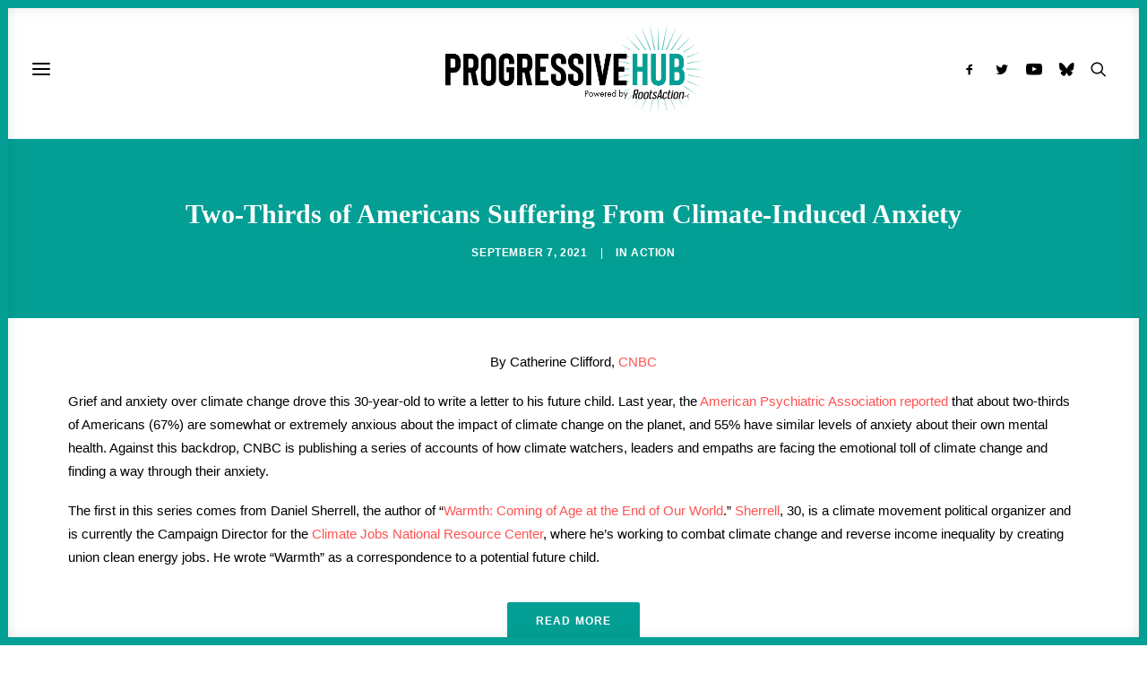

--- FILE ---
content_type: text/html; charset=UTF-8
request_url: https://progressivehub.net/two-thirds-of-americans-suffering-from-climate-induced-anxiety/
body_size: 99635
content:
<!DOCTYPE html><html class="no-touch" lang="en-US" xmlns="http://www.w3.org/1999/xhtml"><head><link data-optimized="2" rel="stylesheet" href="https://progressivehub.net/wp-content/litespeed/css/a96b27692f76d0d8203cabf7dcd7549c.css?ver=03d1b" /><script data-no-optimize="1">var litespeed_docref=sessionStorage.getItem("litespeed_docref");litespeed_docref&&(Object.defineProperty(document,"referrer",{get:function(){return litespeed_docref}}),sessionStorage.removeItem("litespeed_docref"));</script> <meta http-equiv="Content-Type" content="text/html; charset=UTF-8"><meta name="viewport" content="width=device-width, initial-scale=1"><link rel="profile" href="http://gmpg.org/xfn/11"><link rel="pingback" href="https://progressivehub.net/xmlrpc.php"><meta name='robots' content='index, follow, max-image-preview:large, max-snippet:-1, max-video-preview:-1' /><style>img:is([sizes="auto" i], [sizes^="auto," i]) { contain-intrinsic-size: 3000px 1500px }</style><title>Two-Thirds of Americans Suffering From Climate-Induced Anxiety</title><meta name="description" content="Knowing that our entire lifestyle is going to have to change and that people will die and become homeless is bound to have an impact." /><link rel="canonical" href="https://progressivehub.net/two-thirds-of-americans-suffering-from-climate-induced-anxiety/" /><meta property="og:locale" content="en_US" /><meta property="og:type" content="article" /><meta property="og:title" content="Two-Thirds of Americans Suffering From Climate-Induced Anxiety" /><meta property="og:description" content="Knowing that our entire lifestyle is going to have to change and that people will die and become homeless is bound to have an impact." /><meta property="og:url" content="https://progressivehub.net/two-thirds-of-americans-suffering-from-climate-induced-anxiety/" /><meta property="og:site_name" content="Progressive Hub" /><meta property="article:publisher" content="https://www.facebook.com/ProgressiveHubNet/" /><meta property="article:published_time" content="2021-09-07T17:51:05+00:00" /><meta property="og:image" content="https://progressivehub.net/wp-content/uploads/2021/09/Graphics-2nd-week-september.png" /><meta property="og:image:width" content="1600" /><meta property="og:image:height" content="900" /><meta property="og:image:type" content="image/png" /><meta name="author" content="Charles Lenchner" /><meta name="twitter:card" content="summary_large_image" /><meta name="twitter:description" content="Knowing that our entire lifestyle is going to have to change and that people will die and become homeless is bound to have an impact." /><meta name="twitter:creator" content="@ProgressHubNet" /><meta name="twitter:site" content="@ProgressHubNet" /> <script type="application/ld+json" class="yoast-schema-graph">{"@context":"https://schema.org","@graph":[{"@type":"NewsArticle","@id":"https://progressivehub.net/two-thirds-of-americans-suffering-from-climate-induced-anxiety/#article","isPartOf":{"@id":"https://progressivehub.net/two-thirds-of-americans-suffering-from-climate-induced-anxiety/"},"author":{"name":"Charles Lenchner","@id":"https://progressivehub.net/#/schema/person/d964f0e90469155b5b2bc79ae5c09733"},"headline":"Two-Thirds of Americans Suffering From Climate-Induced Anxiety","datePublished":"2021-09-07T17:51:05+00:00","mainEntityOfPage":{"@id":"https://progressivehub.net/two-thirds-of-americans-suffering-from-climate-induced-anxiety/"},"wordCount":254,"publisher":{"@id":"https://progressivehub.net/#organization"},"image":{"@id":"https://progressivehub.net/two-thirds-of-americans-suffering-from-climate-induced-anxiety/#primaryimage"},"thumbnailUrl":"https://i0.wp.com/progressivehub.net/wp-content/uploads/2021/09/Graphics-2nd-week-september.png?fit=1600%2C900&ssl=1","keywords":["Environment and the Green New Deal"],"articleSection":["Action"],"inLanguage":"en-US"},{"@type":"WebPage","@id":"https://progressivehub.net/two-thirds-of-americans-suffering-from-climate-induced-anxiety/","url":"https://progressivehub.net/two-thirds-of-americans-suffering-from-climate-induced-anxiety/","name":"Two-Thirds of Americans Suffering From Climate-Induced Anxiety","isPartOf":{"@id":"https://progressivehub.net/#website"},"primaryImageOfPage":{"@id":"https://progressivehub.net/two-thirds-of-americans-suffering-from-climate-induced-anxiety/#primaryimage"},"image":{"@id":"https://progressivehub.net/two-thirds-of-americans-suffering-from-climate-induced-anxiety/#primaryimage"},"thumbnailUrl":"https://i0.wp.com/progressivehub.net/wp-content/uploads/2021/09/Graphics-2nd-week-september.png?fit=1600%2C900&ssl=1","datePublished":"2021-09-07T17:51:05+00:00","description":"Knowing that our entire lifestyle is going to have to change and that people will die and become homeless is bound to have an impact.","breadcrumb":{"@id":"https://progressivehub.net/two-thirds-of-americans-suffering-from-climate-induced-anxiety/#breadcrumb"},"inLanguage":"en-US","potentialAction":[{"@type":"ReadAction","target":["https://progressivehub.net/two-thirds-of-americans-suffering-from-climate-induced-anxiety/"]}]},{"@type":"ImageObject","inLanguage":"en-US","@id":"https://progressivehub.net/two-thirds-of-americans-suffering-from-climate-induced-anxiety/#primaryimage","url":"https://i0.wp.com/progressivehub.net/wp-content/uploads/2021/09/Graphics-2nd-week-september.png?fit=1600%2C900&ssl=1","contentUrl":"https://i0.wp.com/progressivehub.net/wp-content/uploads/2021/09/Graphics-2nd-week-september.png?fit=1600%2C900&ssl=1","width":1600,"height":900},{"@type":"BreadcrumbList","@id":"https://progressivehub.net/two-thirds-of-americans-suffering-from-climate-induced-anxiety/#breadcrumb","itemListElement":[{"@type":"ListItem","position":1,"name":"Home","item":"https://progressivehub.net/"},{"@type":"ListItem","position":2,"name":"Two-Thirds of Americans Suffering From Climate-Induced Anxiety"}]},{"@type":"WebSite","@id":"https://progressivehub.net/#website","url":"https://progressivehub.net/","name":"Progressive Hub","description":"Get the Latest. Take Action. Build Power.","publisher":{"@id":"https://progressivehub.net/#organization"},"potentialAction":[{"@type":"SearchAction","target":{"@type":"EntryPoint","urlTemplate":"https://progressivehub.net/?s={search_term_string}"},"query-input":{"@type":"PropertyValueSpecification","valueRequired":true,"valueName":"search_term_string"}}],"inLanguage":"en-US"},{"@type":"Organization","@id":"https://progressivehub.net/#organization","name":"Progressive Hub","url":"https://progressivehub.net/","logo":{"@type":"ImageObject","inLanguage":"en-US","@id":"https://progressivehub.net/#/schema/logo/image/","url":"https://i0.wp.com/progressivehub.net/wp-content/uploads/2021/07/logo-black_full.png?fit=595%2C207&ssl=1","contentUrl":"https://i0.wp.com/progressivehub.net/wp-content/uploads/2021/07/logo-black_full.png?fit=595%2C207&ssl=1","width":595,"height":207,"caption":"Progressive Hub"},"image":{"@id":"https://progressivehub.net/#/schema/logo/image/"},"sameAs":["https://www.facebook.com/ProgressiveHubNet/","https://x.com/ProgressHubNet"]},{"@type":"Person","@id":"https://progressivehub.net/#/schema/person/d964f0e90469155b5b2bc79ae5c09733","name":"Charles Lenchner","image":{"@type":"ImageObject","inLanguage":"en-US","@id":"https://progressivehub.net/#/schema/person/image/","url":"https://progressivehub.net/wp-content/litespeed/avatar/b3875d3f408dd8a68023ee9b58d41819.jpg?ver=1768589069","contentUrl":"https://progressivehub.net/wp-content/litespeed/avatar/b3875d3f408dd8a68023ee9b58d41819.jpg?ver=1768589069","caption":"Charles Lenchner"}}]}</script> <link rel='dns-prefetch' href='//www.googletagmanager.com' /><link rel='dns-prefetch' href='//stats.wp.com' /><link rel='dns-prefetch' href='//fonts.googleapis.com' /><link rel='preconnect' href='//i0.wp.com' /><link rel="alternate" type="application/rss+xml" title="Progressive Hub &raquo; Feed" href="https://progressivehub.net/feed/" /><link rel="alternate" type="application/rss+xml" title="Progressive Hub &raquo; Comments Feed" href="https://progressivehub.net/comments/feed/" />
 <script src="//www.googletagmanager.com/gtag/js?id=G-HSM5V17RRY"  data-cfasync="false" data-wpfc-render="false" type="text/javascript" async></script> <script data-cfasync="false" data-wpfc-render="false" type="text/javascript">var mi_version = '9.4.1';
				var mi_track_user = true;
				var mi_no_track_reason = '';
								var MonsterInsightsDefaultLocations = {"page_location":"https:\/\/progressivehub.net\/two-thirds-of-americans-suffering-from-climate-induced-anxiety\/"};
				if ( typeof MonsterInsightsPrivacyGuardFilter === 'function' ) {
					var MonsterInsightsLocations = (typeof MonsterInsightsExcludeQuery === 'object') ? MonsterInsightsPrivacyGuardFilter( MonsterInsightsExcludeQuery ) : MonsterInsightsPrivacyGuardFilter( MonsterInsightsDefaultLocations );
				} else {
					var MonsterInsightsLocations = (typeof MonsterInsightsExcludeQuery === 'object') ? MonsterInsightsExcludeQuery : MonsterInsightsDefaultLocations;
				}

								var disableStrs = [
										'ga-disable-G-HSM5V17RRY',
									];

				/* Function to detect opted out users */
				function __gtagTrackerIsOptedOut() {
					for (var index = 0; index < disableStrs.length; index++) {
						if (document.cookie.indexOf(disableStrs[index] + '=true') > -1) {
							return true;
						}
					}

					return false;
				}

				/* Disable tracking if the opt-out cookie exists. */
				if (__gtagTrackerIsOptedOut()) {
					for (var index = 0; index < disableStrs.length; index++) {
						window[disableStrs[index]] = true;
					}
				}

				/* Opt-out function */
				function __gtagTrackerOptout() {
					for (var index = 0; index < disableStrs.length; index++) {
						document.cookie = disableStrs[index] + '=true; expires=Thu, 31 Dec 2099 23:59:59 UTC; path=/';
						window[disableStrs[index]] = true;
					}
				}

				if ('undefined' === typeof gaOptout) {
					function gaOptout() {
						__gtagTrackerOptout();
					}
				}
								window.dataLayer = window.dataLayer || [];

				window.MonsterInsightsDualTracker = {
					helpers: {},
					trackers: {},
				};
				if (mi_track_user) {
					function __gtagDataLayer() {
						dataLayer.push(arguments);
					}

					function __gtagTracker(type, name, parameters) {
						if (!parameters) {
							parameters = {};
						}

						if (parameters.send_to) {
							__gtagDataLayer.apply(null, arguments);
							return;
						}

						if (type === 'event') {
														parameters.send_to = monsterinsights_frontend.v4_id;
							var hookName = name;
							if (typeof parameters['event_category'] !== 'undefined') {
								hookName = parameters['event_category'] + ':' + name;
							}

							if (typeof MonsterInsightsDualTracker.trackers[hookName] !== 'undefined') {
								MonsterInsightsDualTracker.trackers[hookName](parameters);
							} else {
								__gtagDataLayer('event', name, parameters);
							}
							
						} else {
							__gtagDataLayer.apply(null, arguments);
						}
					}

					__gtagTracker('js', new Date());
					__gtagTracker('set', {
						'developer_id.dZGIzZG': true,
											});
					if ( MonsterInsightsLocations.page_location ) {
						__gtagTracker('set', MonsterInsightsLocations);
					}
										__gtagTracker('config', 'G-HSM5V17RRY', {"forceSSL":"true","link_attribution":"true"} );
															window.gtag = __gtagTracker;										(function () {
						/* https://developers.google.com/analytics/devguides/collection/analyticsjs/ */
						/* ga and __gaTracker compatibility shim. */
						var noopfn = function () {
							return null;
						};
						var newtracker = function () {
							return new Tracker();
						};
						var Tracker = function () {
							return null;
						};
						var p = Tracker.prototype;
						p.get = noopfn;
						p.set = noopfn;
						p.send = function () {
							var args = Array.prototype.slice.call(arguments);
							args.unshift('send');
							__gaTracker.apply(null, args);
						};
						var __gaTracker = function () {
							var len = arguments.length;
							if (len === 0) {
								return;
							}
							var f = arguments[len - 1];
							if (typeof f !== 'object' || f === null || typeof f.hitCallback !== 'function') {
								if ('send' === arguments[0]) {
									var hitConverted, hitObject = false, action;
									if ('event' === arguments[1]) {
										if ('undefined' !== typeof arguments[3]) {
											hitObject = {
												'eventAction': arguments[3],
												'eventCategory': arguments[2],
												'eventLabel': arguments[4],
												'value': arguments[5] ? arguments[5] : 1,
											}
										}
									}
									if ('pageview' === arguments[1]) {
										if ('undefined' !== typeof arguments[2]) {
											hitObject = {
												'eventAction': 'page_view',
												'page_path': arguments[2],
											}
										}
									}
									if (typeof arguments[2] === 'object') {
										hitObject = arguments[2];
									}
									if (typeof arguments[5] === 'object') {
										Object.assign(hitObject, arguments[5]);
									}
									if ('undefined' !== typeof arguments[1].hitType) {
										hitObject = arguments[1];
										if ('pageview' === hitObject.hitType) {
											hitObject.eventAction = 'page_view';
										}
									}
									if (hitObject) {
										action = 'timing' === arguments[1].hitType ? 'timing_complete' : hitObject.eventAction;
										hitConverted = mapArgs(hitObject);
										__gtagTracker('event', action, hitConverted);
									}
								}
								return;
							}

							function mapArgs(args) {
								var arg, hit = {};
								var gaMap = {
									'eventCategory': 'event_category',
									'eventAction': 'event_action',
									'eventLabel': 'event_label',
									'eventValue': 'event_value',
									'nonInteraction': 'non_interaction',
									'timingCategory': 'event_category',
									'timingVar': 'name',
									'timingValue': 'value',
									'timingLabel': 'event_label',
									'page': 'page_path',
									'location': 'page_location',
									'title': 'page_title',
									'referrer' : 'page_referrer',
								};
								for (arg in args) {
																		if (!(!args.hasOwnProperty(arg) || !gaMap.hasOwnProperty(arg))) {
										hit[gaMap[arg]] = args[arg];
									} else {
										hit[arg] = args[arg];
									}
								}
								return hit;
							}

							try {
								f.hitCallback();
							} catch (ex) {
							}
						};
						__gaTracker.create = newtracker;
						__gaTracker.getByName = newtracker;
						__gaTracker.getAll = function () {
							return [];
						};
						__gaTracker.remove = noopfn;
						__gaTracker.loaded = true;
						window['__gaTracker'] = __gaTracker;
					})();
									} else {
										console.log("");
					(function () {
						function __gtagTracker() {
							return null;
						}

						window['__gtagTracker'] = __gtagTracker;
						window['gtag'] = __gtagTracker;
					})();
									}</script> <style id='classic-theme-styles-inline-css' type='text/css'>/*! This file is auto-generated */
.wp-block-button__link{color:#fff;background-color:#32373c;border-radius:9999px;box-shadow:none;text-decoration:none;padding:calc(.667em + 2px) calc(1.333em + 2px);font-size:1.125em}.wp-block-file__button{background:#32373c;color:#fff;text-decoration:none}</style><style id='pdfp-pdfposter-style-inline-css' type='text/css'>.pdfp_wrapper .pdf{position:relative}.pdfp_wrapper.pdfp_popup_enabled .iframe_wrapper{display:none}.pdfp_wrapper.pdfp_popup_enabled .iframe_wrapper:fullscreen{display:block}.pdfp_wrapper .iframe_wrapper{width:100%}.pdfp_wrapper .iframe_wrapper:fullscreen iframe{height:100vh!important}.pdfp_wrapper .iframe_wrapper iframe{width:100%}.pdfp_wrapper .iframe_wrapper .close{background:#fff;border:1px solid #ddd;border-radius:3px;color:#222;cursor:pointer;display:none;font-family:sans-serif;font-size:36px;line-height:100%;padding:0 7px;position:absolute;right:12px;top:35px;z-index:9999}.pdfp_wrapper .iframe_wrapper:fullscreen .close{display:block}.pdfp_wrapper .pdfp_fullscreen_close{display:none}.pdfp_wrapper.pdfp_fullscreen_opened .pdfp_fullscreen_close{align-items:center;background:#fff;border-radius:3px;color:#222;cursor:pointer;display:flex;font-size:35px;height:30px;justify-content:center;overflow:hidden;padding-bottom:4px;position:fixed;right:20px;top:20px;width:32px}.pdfp_wrapper.pdfp_fullscreen_opened .pdfp_fullscreen_overlay{background:rgba(34,34,34,.6);height:100%;left:0;position:fixed;top:0;width:100%}.pdfp_wrapper.pdfp_fullscreen_opened .iframe_wrapper{display:block;height:90vh;left:50%;max-width:95%;position:fixed;top:50%;transform:translate(-50%,-50%);width:900px;z-index:99999999999}.pdfp-adobe-viewer{border:1px solid #ddd;border-radius:3px;cursor:pointer;outline:none;text-decoration:none}.pdfp_download{margin-right:15px}.cta_wrapper{margin-bottom:10px;text-align:left}.cta_wrapper button{cursor:pointer}.pdfp_wrapper p{margin:10px 0;text-align:center}.popout-disabled{height:50px;position:absolute;right:12px;top:12px;width:50px}@media screen and (max-width:768px){.pdfp_wrapper iframe{height:calc(100vw + 120px)}}iframe{max-width:100%}.ViewSDK_hideOverflow[data-align=center]{margin-left:auto;margin-right:auto}.ViewSDK_hideOverflow[data-align=left]{margin-right:auto}.ViewSDK_hideOverflow[data-align=right]{margin-left:auto}@media screen and (max-width:768px){.pdfp_wrapper iframe{height:calc(100vw + 120px)!important}}@media screen and (max-width:576px){.cta_wrapper .pdfp_download{margin-bottom:10px;margin-right:0}.cta_wrapper .pdfp_download button{margin-right:0!important}.cta_wrapper{align-items:center;display:flex;flex-direction:column}}</style><style id='jetpack-sharing-buttons-style-inline-css' type='text/css'>.jetpack-sharing-buttons__services-list{display:flex;flex-direction:row;flex-wrap:wrap;gap:0;list-style-type:none;margin:5px;padding:0}.jetpack-sharing-buttons__services-list.has-small-icon-size{font-size:12px}.jetpack-sharing-buttons__services-list.has-normal-icon-size{font-size:16px}.jetpack-sharing-buttons__services-list.has-large-icon-size{font-size:24px}.jetpack-sharing-buttons__services-list.has-huge-icon-size{font-size:36px}@media print{.jetpack-sharing-buttons__services-list{display:none!important}}.editor-styles-wrapper .wp-block-jetpack-sharing-buttons{gap:0;padding-inline-start:0}ul.jetpack-sharing-buttons__services-list.has-background{padding:1.25em 2.375em}</style><style id='global-styles-inline-css' type='text/css'>:root{--wp--preset--aspect-ratio--square: 1;--wp--preset--aspect-ratio--4-3: 4/3;--wp--preset--aspect-ratio--3-4: 3/4;--wp--preset--aspect-ratio--3-2: 3/2;--wp--preset--aspect-ratio--2-3: 2/3;--wp--preset--aspect-ratio--16-9: 16/9;--wp--preset--aspect-ratio--9-16: 9/16;--wp--preset--color--black: #000000;--wp--preset--color--cyan-bluish-gray: #abb8c3;--wp--preset--color--white: #ffffff;--wp--preset--color--pale-pink: #f78da7;--wp--preset--color--vivid-red: #cf2e2e;--wp--preset--color--luminous-vivid-orange: #ff6900;--wp--preset--color--luminous-vivid-amber: #fcb900;--wp--preset--color--light-green-cyan: #7bdcb5;--wp--preset--color--vivid-green-cyan: #00d084;--wp--preset--color--pale-cyan-blue: #8ed1fc;--wp--preset--color--vivid-cyan-blue: #0693e3;--wp--preset--color--vivid-purple: #9b51e0;--wp--preset--gradient--vivid-cyan-blue-to-vivid-purple: linear-gradient(135deg,rgba(6,147,227,1) 0%,rgb(155,81,224) 100%);--wp--preset--gradient--light-green-cyan-to-vivid-green-cyan: linear-gradient(135deg,rgb(122,220,180) 0%,rgb(0,208,130) 100%);--wp--preset--gradient--luminous-vivid-amber-to-luminous-vivid-orange: linear-gradient(135deg,rgba(252,185,0,1) 0%,rgba(255,105,0,1) 100%);--wp--preset--gradient--luminous-vivid-orange-to-vivid-red: linear-gradient(135deg,rgba(255,105,0,1) 0%,rgb(207,46,46) 100%);--wp--preset--gradient--very-light-gray-to-cyan-bluish-gray: linear-gradient(135deg,rgb(238,238,238) 0%,rgb(169,184,195) 100%);--wp--preset--gradient--cool-to-warm-spectrum: linear-gradient(135deg,rgb(74,234,220) 0%,rgb(151,120,209) 20%,rgb(207,42,186) 40%,rgb(238,44,130) 60%,rgb(251,105,98) 80%,rgb(254,248,76) 100%);--wp--preset--gradient--blush-light-purple: linear-gradient(135deg,rgb(255,206,236) 0%,rgb(152,150,240) 100%);--wp--preset--gradient--blush-bordeaux: linear-gradient(135deg,rgb(254,205,165) 0%,rgb(254,45,45) 50%,rgb(107,0,62) 100%);--wp--preset--gradient--luminous-dusk: linear-gradient(135deg,rgb(255,203,112) 0%,rgb(199,81,192) 50%,rgb(65,88,208) 100%);--wp--preset--gradient--pale-ocean: linear-gradient(135deg,rgb(255,245,203) 0%,rgb(182,227,212) 50%,rgb(51,167,181) 100%);--wp--preset--gradient--electric-grass: linear-gradient(135deg,rgb(202,248,128) 0%,rgb(113,206,126) 100%);--wp--preset--gradient--midnight: linear-gradient(135deg,rgb(2,3,129) 0%,rgb(40,116,252) 100%);--wp--preset--font-size--small: 13px;--wp--preset--font-size--medium: 20px;--wp--preset--font-size--large: 36px;--wp--preset--font-size--x-large: 42px;--wp--preset--spacing--20: 0.44rem;--wp--preset--spacing--30: 0.67rem;--wp--preset--spacing--40: 1rem;--wp--preset--spacing--50: 1.5rem;--wp--preset--spacing--60: 2.25rem;--wp--preset--spacing--70: 3.38rem;--wp--preset--spacing--80: 5.06rem;--wp--preset--shadow--natural: 6px 6px 9px rgba(0, 0, 0, 0.2);--wp--preset--shadow--deep: 12px 12px 50px rgba(0, 0, 0, 0.4);--wp--preset--shadow--sharp: 6px 6px 0px rgba(0, 0, 0, 0.2);--wp--preset--shadow--outlined: 6px 6px 0px -3px rgba(255, 255, 255, 1), 6px 6px rgba(0, 0, 0, 1);--wp--preset--shadow--crisp: 6px 6px 0px rgba(0, 0, 0, 1);}:where(.is-layout-flex){gap: 0.5em;}:where(.is-layout-grid){gap: 0.5em;}body .is-layout-flex{display: flex;}.is-layout-flex{flex-wrap: wrap;align-items: center;}.is-layout-flex > :is(*, div){margin: 0;}body .is-layout-grid{display: grid;}.is-layout-grid > :is(*, div){margin: 0;}:where(.wp-block-columns.is-layout-flex){gap: 2em;}:where(.wp-block-columns.is-layout-grid){gap: 2em;}:where(.wp-block-post-template.is-layout-flex){gap: 1.25em;}:where(.wp-block-post-template.is-layout-grid){gap: 1.25em;}.has-black-color{color: var(--wp--preset--color--black) !important;}.has-cyan-bluish-gray-color{color: var(--wp--preset--color--cyan-bluish-gray) !important;}.has-white-color{color: var(--wp--preset--color--white) !important;}.has-pale-pink-color{color: var(--wp--preset--color--pale-pink) !important;}.has-vivid-red-color{color: var(--wp--preset--color--vivid-red) !important;}.has-luminous-vivid-orange-color{color: var(--wp--preset--color--luminous-vivid-orange) !important;}.has-luminous-vivid-amber-color{color: var(--wp--preset--color--luminous-vivid-amber) !important;}.has-light-green-cyan-color{color: var(--wp--preset--color--light-green-cyan) !important;}.has-vivid-green-cyan-color{color: var(--wp--preset--color--vivid-green-cyan) !important;}.has-pale-cyan-blue-color{color: var(--wp--preset--color--pale-cyan-blue) !important;}.has-vivid-cyan-blue-color{color: var(--wp--preset--color--vivid-cyan-blue) !important;}.has-vivid-purple-color{color: var(--wp--preset--color--vivid-purple) !important;}.has-black-background-color{background-color: var(--wp--preset--color--black) !important;}.has-cyan-bluish-gray-background-color{background-color: var(--wp--preset--color--cyan-bluish-gray) !important;}.has-white-background-color{background-color: var(--wp--preset--color--white) !important;}.has-pale-pink-background-color{background-color: var(--wp--preset--color--pale-pink) !important;}.has-vivid-red-background-color{background-color: var(--wp--preset--color--vivid-red) !important;}.has-luminous-vivid-orange-background-color{background-color: var(--wp--preset--color--luminous-vivid-orange) !important;}.has-luminous-vivid-amber-background-color{background-color: var(--wp--preset--color--luminous-vivid-amber) !important;}.has-light-green-cyan-background-color{background-color: var(--wp--preset--color--light-green-cyan) !important;}.has-vivid-green-cyan-background-color{background-color: var(--wp--preset--color--vivid-green-cyan) !important;}.has-pale-cyan-blue-background-color{background-color: var(--wp--preset--color--pale-cyan-blue) !important;}.has-vivid-cyan-blue-background-color{background-color: var(--wp--preset--color--vivid-cyan-blue) !important;}.has-vivid-purple-background-color{background-color: var(--wp--preset--color--vivid-purple) !important;}.has-black-border-color{border-color: var(--wp--preset--color--black) !important;}.has-cyan-bluish-gray-border-color{border-color: var(--wp--preset--color--cyan-bluish-gray) !important;}.has-white-border-color{border-color: var(--wp--preset--color--white) !important;}.has-pale-pink-border-color{border-color: var(--wp--preset--color--pale-pink) !important;}.has-vivid-red-border-color{border-color: var(--wp--preset--color--vivid-red) !important;}.has-luminous-vivid-orange-border-color{border-color: var(--wp--preset--color--luminous-vivid-orange) !important;}.has-luminous-vivid-amber-border-color{border-color: var(--wp--preset--color--luminous-vivid-amber) !important;}.has-light-green-cyan-border-color{border-color: var(--wp--preset--color--light-green-cyan) !important;}.has-vivid-green-cyan-border-color{border-color: var(--wp--preset--color--vivid-green-cyan) !important;}.has-pale-cyan-blue-border-color{border-color: var(--wp--preset--color--pale-cyan-blue) !important;}.has-vivid-cyan-blue-border-color{border-color: var(--wp--preset--color--vivid-cyan-blue) !important;}.has-vivid-purple-border-color{border-color: var(--wp--preset--color--vivid-purple) !important;}.has-vivid-cyan-blue-to-vivid-purple-gradient-background{background: var(--wp--preset--gradient--vivid-cyan-blue-to-vivid-purple) !important;}.has-light-green-cyan-to-vivid-green-cyan-gradient-background{background: var(--wp--preset--gradient--light-green-cyan-to-vivid-green-cyan) !important;}.has-luminous-vivid-amber-to-luminous-vivid-orange-gradient-background{background: var(--wp--preset--gradient--luminous-vivid-amber-to-luminous-vivid-orange) !important;}.has-luminous-vivid-orange-to-vivid-red-gradient-background{background: var(--wp--preset--gradient--luminous-vivid-orange-to-vivid-red) !important;}.has-very-light-gray-to-cyan-bluish-gray-gradient-background{background: var(--wp--preset--gradient--very-light-gray-to-cyan-bluish-gray) !important;}.has-cool-to-warm-spectrum-gradient-background{background: var(--wp--preset--gradient--cool-to-warm-spectrum) !important;}.has-blush-light-purple-gradient-background{background: var(--wp--preset--gradient--blush-light-purple) !important;}.has-blush-bordeaux-gradient-background{background: var(--wp--preset--gradient--blush-bordeaux) !important;}.has-luminous-dusk-gradient-background{background: var(--wp--preset--gradient--luminous-dusk) !important;}.has-pale-ocean-gradient-background{background: var(--wp--preset--gradient--pale-ocean) !important;}.has-electric-grass-gradient-background{background: var(--wp--preset--gradient--electric-grass) !important;}.has-midnight-gradient-background{background: var(--wp--preset--gradient--midnight) !important;}.has-small-font-size{font-size: var(--wp--preset--font-size--small) !important;}.has-medium-font-size{font-size: var(--wp--preset--font-size--medium) !important;}.has-large-font-size{font-size: var(--wp--preset--font-size--large) !important;}.has-x-large-font-size{font-size: var(--wp--preset--font-size--x-large) !important;}
:where(.wp-block-post-template.is-layout-flex){gap: 1.25em;}:where(.wp-block-post-template.is-layout-grid){gap: 1.25em;}
:where(.wp-block-columns.is-layout-flex){gap: 2em;}:where(.wp-block-columns.is-layout-grid){gap: 2em;}
:root :where(.wp-block-pullquote){font-size: 1.5em;line-height: 1.6;}</style><style id='uncode-style-inline-css' type='text/css'>@media (min-width: 960px) { .limit-width { max-width: 1200px; margin: auto;}}
body.menu-custom-padding .col-lg-0.logo-container, body.menu-custom-padding .col-lg-2.logo-container, body.menu-custom-padding .col-lg-12 .logo-container, body.menu-custom-padding .col-lg-4.logo-container { padding-top: 27px; padding-bottom: 27px; }
body.menu-custom-padding .col-lg-0.logo-container.shrinked, body.menu-custom-padding .col-lg-2.logo-container.shrinked, body.menu-custom-padding .col-lg-12 .logo-container.shrinked, body.menu-custom-padding .col-lg-4.logo-container.shrinked { padding-top: 18px; padding-bottom: 18px; }
@media (max-width: 959px) { body.menu-custom-padding .menu-container .logo-container { padding-top: 36px !important; padding-bottom: 36px !important; } }
#changer-back-color { transition: background-color 1000ms cubic-bezier(0.25, 1, 0.5, 1) !important; } #changer-back-color > div { transition: opacity 1000ms cubic-bezier(0.25, 1, 0.5, 1) !important; } body.bg-changer-init.disable-hover .main-wrapper .style-light,  body.bg-changer-init.disable-hover .main-wrapper .style-light h1,  body.bg-changer-init.disable-hover .main-wrapper .style-light h2, body.bg-changer-init.disable-hover .main-wrapper .style-light h3, body.bg-changer-init.disable-hover .main-wrapper .style-light h4, body.bg-changer-init.disable-hover .main-wrapper .style-light h5, body.bg-changer-init.disable-hover .main-wrapper .style-light h6, body.bg-changer-init.disable-hover .main-wrapper .style-light a, body.bg-changer-init.disable-hover .main-wrapper .style-dark, body.bg-changer-init.disable-hover .main-wrapper .style-dark h1, body.bg-changer-init.disable-hover .main-wrapper .style-dark h2, body.bg-changer-init.disable-hover .main-wrapper .style-dark h3, body.bg-changer-init.disable-hover .main-wrapper .style-dark h4, body.bg-changer-init.disable-hover .main-wrapper .style-dark h5, body.bg-changer-init.disable-hover .main-wrapper .style-dark h6, body.bg-changer-init.disable-hover .main-wrapper .style-dark a { transition: color 1000ms cubic-bezier(0.25, 1, 0.5, 1) !important; }</style><style id='uncode-custom-style-inline-css' type='text/css'>.tagcloud {background-color:#f7f7f7 !important;border-radius:5px;padding-left:10px;padding-top:10px!important;}a.extras-wrap {display:none !important;}.author-info {display:none !important;visibility:hidden;}span.t-entry-category.t-entry-tax {margin-right:10px !important;}div#cookie-law-info-bar {bottom:18px!important;}div#id_00de31cc-0d9a-48bf-baee-a3db3af61cd1_contentView strong {font-family:'Nunito Sans' !important;line-height:1;}div#id_00de31cc-0d9a-48bf-baee-a3db3af61cd1_contentView p {font-family:-apple-system,BlinkMacSystemFont,"Segoe UI",Roboto,Oxygen-Sans,Ubuntu,Cantarell,"Helvetica Neue",sans-serif, -apple-system,BlinkMacSystemFont,"Segoe UI",Roboto,Oxygen-Sans,Ubuntu,Cantarell,"Helvetica Neue",sans-serif !important;}.id_83b5f1d5-059b-471c-8876-78e91e511e0e .sli-input {font-family:-apple-system,BlinkMacSystemFont,"Segoe UI",Roboto,Oxygen-Sans,Ubuntu,Cantarell,"Helvetica Neue",sans-serif, -apple-system,BlinkMacSystemFont,"Segoe UI",Roboto,Oxygen-Sans,Ubuntu,Cantarell,"Helvetica Neue",sans-serif !important;background-color:rgb(255 255 255) !important;}.id_83b5f1d5-059b-471c-8876-78e91e511e0e .sli-element {font-size:14px;color:#222222; font-family:-apple-system,BlinkMacSystemFont,"Segoe UI",Roboto,Oxygen-Sans,Ubuntu,Cantarell,"Helvetica Neue",sans-serif, -apple-system,BlinkMacSystemFont,"Segoe UI",Roboto,Oxygen-Sans,Ubuntu,Cantarell,"Helvetica Neue",sans-serif !important;}.id_83b5f1d5-059b-471c-8876-78e91e511e0e .sli-input {border-radius:5px !important;background-color:rgb(255 255 255) !important;}form input[type="text"], .sli-form input[type="password"], .sli-form input[type="date"], .sli-form input[type="datetime"], .sli-form input[type="datetime-local"], .sli-form input[type="month"], .sli-form input[type="week"], .sli-form input[type="email"], .sli-form input[type="number"], .sli-form input[type="search"], .sli-form input[type="tel"], .sli-form input[type="time"], .sli-form input[type="url"], .sli-form input[type="color"], .sli-form textarea, .sli-form input[type="file"], .sli-form select {-webkit-appearance:none;-moz-appearance:none;box-shadow:inset 0 0px 0px rgb(0 0 0 / 10%) !important; background-color:rgb(255 255 255) !important;}.id_83b5f1d5-059b-471c-8876-78e91e511e0e .sli-button, .id_83b5f1d5-059b-471c-8876-78e91e511e0e input.sli-button, .id_83b5f1d5-059b-471c-8876-78e91e511e0e button.sli-button, .id_83b5f1d5-059b-471c-8876-78e91e511e0e a.sli-button, .id_83b5f1d5-059b-471c-8876-78e91e511e0e ul.sli-style-button .sli-amount-label {background:rgb(3 159 148) !important;color:rgb(255, 255, 255) !important;border-color:#222222 !important;border-radius:5px !important;border-width:0px !important;border-style:none !important;}.sli-button.sli-large, .sli-button.sli-large {padding:0.7em 2em 0.7em 2em!important;font-size:1.1em!important;}.sli-floating {-moz-box-shadow:0 0px 0px rgba(0, 0, 0, 0.2) !important;-webkit-box-shadow:0px 0em 0px rgb(0 0 0 / 20%) !important;box-shadow:0px 0em 0px rgb(0 0 0 / 20%) !important;}.sli-tl-letter-msg {font-size:1em !important;margin-top:.5em!important;font-weight:normal!important;line-height:1.7 !important;display:block!important;background-color:#ffffff!important;border-width:0px!important;border-style:none!important;padding:0.5em!important;border-radius:8px!important;}.id_83b5f1d5-059b-471c-8876-78e91e511e0e .sli-divider {border-bottom:1px solid rgb(221 221 221)!important;}.sli-form .sli-input:not(textarea) {height:auto !important;background-color:white !important;}textarea#messageBody-0-0 {background-color:white !important;}a.rsswidget {font-weight:bold;}.menu-item.menu-item-type-post_type.menu-item-object-page, .menu-item.menu-item-type-custom.menu-item-object-custom, .menu-item.menu-item-type-taxonomy.menu-item-object-category {text-transform:capitalize;background-color:#039f94;color:white;border:0px !important;}.menu-item.menu-item-type-taxonomy.menu-item-object-post_tag {text-transform:capitalize;background-color:#FF5252;color:white;border:0px !important;}.row-container.style-dark-bg.footer-last {padding-left:36px !important;padding-right:36px !important;}input[type="radio"] {border:1px solid #b0b0b0;-webkit-appearance:auto;}@media (max-width:959px) {.logo-image.main-logo.logo-skinnable {width:200px !important;height:70px !important;}}.menu-light .mobile-additional-icon {color:#000000;}.ss-social-icons-container svg.ss-svg-icon {color:white!important;}span.ss-network-label {color:black!important;}.ss-inline-share-wrapper .ss-social-icons-container .ss-share-network-content .ss-network-label {margin:0 25px 0 10px;}body.textual-accent-color .row-container .post-content p:not(.entry-small):not(.panel-title):not(.t-entry-member-social) a:not(.btn) {color:#ffffff !important;}#categories-2 li.cat-item.cat-item-1 {display:none !important;visibility:hidden;}.pum-theme-1654 input#signup-email {float:left;width:70%;height:40px;margin-top:0px;border:1px solid #efefef !important;}.pum-theme-1654 button.button-signup {float:left;width:30%;background-color:#039f94;color:white;}.pum-theme-1654 button.pum-close.popmake-close {margin-right:10px;}</style><style id='__EPYT__style-inline-css' type='text/css'>.epyt-gallery-thumb {
                        width: 50%;
                }
                
                         @media (min-width:0px) and (max-width: 767px) {
                            .epyt-gallery-rowbreak {
                                display: none;
                            }
                            .epyt-gallery-allthumbs[class*="epyt-cols"] .epyt-gallery-thumb {
                                width: 100% !important;
                            }
                          }</style> <script type="litespeed/javascript" data-src="https://progressivehub.net/wp-content/plugins/google-analytics-for-wordpress/assets/js/frontend-gtag.min.js" id="monsterinsights-frontend-script-js"="async" data-wp-strategy="async"></script> <script data-cfasync="false" data-wpfc-render="false" type="text/javascript" id='monsterinsights-frontend-script-js-extra'>/*  */
var monsterinsights_frontend = {"js_events_tracking":"true","download_extensions":"doc,pdf,ppt,zip,xls,docx,pptx,xlsx","inbound_paths":"[{\"path\":\"\\\/go\\\/\",\"label\":\"affiliate\"},{\"path\":\"\\\/recommend\\\/\",\"label\":\"affiliate\"}]","home_url":"https:\/\/progressivehub.net","hash_tracking":"false","v4_id":"G-HSM5V17RRY"};/*  */</script> <script type="litespeed/javascript" data-src="https://progressivehub.net/wp-includes/js/jquery/jquery.min.js" id="jquery-core-js"></script> <script id="uncode-init-js-extra" type="litespeed/javascript">var SiteParameters={"days":"days","hours":"hours","minutes":"minutes","seconds":"seconds","constant_scroll":"on","scroll_speed":"2","parallax_factor":"0.25","loading":"Loading\u2026","slide_name":"slide","slide_footer":"footer","ajax_url":"https:\/\/progressivehub.net\/wp-admin\/admin-ajax.php","nonce_adaptive_images":"be2c3e7dcb","nonce_srcset_async":"621311bb41","enable_debug":"","block_mobile_videos":"","is_frontend_editor":"","main_width":["1200","px"],"mobile_parallax_allowed":"","listen_for_screen_update":"1","wireframes_plugin_active":"","sticky_elements":"off","resize_quality":"90","register_metadata":"","bg_changer_time":"1000","update_wc_fragments":"1","optimize_shortpixel_image":"","menu_mobile_offcanvas_gap":"45","custom_cursor_selector":"[href], .trigger-overlay, .owl-next, .owl-prev, .owl-dot, input[type=\"submit\"], input[type=\"checkbox\"], button[type=\"submit\"], a[class^=\"ilightbox\"], .ilightbox-thumbnail, .ilightbox-prev, .ilightbox-next, .overlay-close, .unmodal-close, .qty-inset > span, .share-button li, .uncode-post-titles .tmb.tmb-click-area, .btn-link, .tmb-click-row .t-inside, .lg-outer button, .lg-thumb img, a[data-lbox], .uncode-close-offcanvas-overlay, .uncode-nav-next, .uncode-nav-prev, .uncode-nav-index","mobile_parallax_animation":"","lbox_enhanced":"","native_media_player":"1","vimeoPlayerParams":"?autoplay=0","ajax_filter_key_search":"key","ajax_filter_key_unfilter":"unfilter","index_pagination_disable_scroll":"","index_pagination_scroll_to":"","uncode_wc_popup_cart_qty":"","disable_hover_hack":"","uncode_nocookie":"","menuHideOnClick":"1","smoothScroll":"off","smoothScrollDisableHover":"","smoothScrollQuery":"960","uncode_force_onepage_dots":"","uncode_smooth_scroll_safe":"","uncode_lb_add_galleries":", .gallery","uncode_lb_add_items":", .gallery .gallery-item a","uncode_prev_label":"Previous","uncode_next_label":"Next","uncode_slide_label":"Slide","uncode_share_label":"Share on %","uncode_has_ligatures":"","uncode_is_accessible":"","uncode_adaptive":"1","ai_breakpoints":"258,516,720,1032,1440","uncode_adaptive_async":"1","uncode_limit_width":"1200px"}</script> 
 <script type="litespeed/javascript" data-src="https://www.googletagmanager.com/gtag/js?id=G-HSM5V17RRY" id="google_gtagjs-js"></script> <script id="google_gtagjs-js-after" type="litespeed/javascript">window.dataLayer=window.dataLayer||[];function gtag(){dataLayer.push(arguments)}
gtag("set","linker",{"domains":["progressivehub.net"]});gtag("js",new Date());gtag("set","developer_id.dZTNiMT",!0);gtag("config","G-HSM5V17RRY")</script> <script id="__ytprefs__-js-extra" type="litespeed/javascript">var _EPYT_={"ajaxurl":"https:\/\/progressivehub.net\/wp-admin\/admin-ajax.php","security":"97b19d722b","gallery_scrolloffset":"20","eppathtoscripts":"https:\/\/progressivehub.net\/wp-content\/plugins\/youtube-embed-plus\/scripts\/","eppath":"https:\/\/progressivehub.net\/wp-content\/plugins\/youtube-embed-plus\/","epresponsiveselector":"[\"iframe.__youtube_prefs__\",\"iframe[src*='youtube.com']\",\"iframe[src*='youtube-nocookie.com']\",\"iframe[data-ep-src*='youtube.com']\",\"iframe[data-ep-src*='youtube-nocookie.com']\",\"iframe[data-ep-gallerysrc*='youtube.com']\"]","epdovol":"1","version":"14.2.2","evselector":"iframe.__youtube_prefs__[src], iframe[src*=\"youtube.com\/embed\/\"], iframe[src*=\"youtube-nocookie.com\/embed\/\"]","ajax_compat":"","maxres_facade":"eager","ytapi_load":"light","pause_others":"","stopMobileBuffer":"1","facade_mode":"1","not_live_on_channel":""}</script> <script></script><link rel="https://api.w.org/" href="https://progressivehub.net/wp-json/" /><link rel="alternate" title="JSON" type="application/json" href="https://progressivehub.net/wp-json/wp/v2/posts/1533" /><link rel="EditURI" type="application/rsd+xml" title="RSD" href="https://progressivehub.net/xmlrpc.php?rsd" /><meta name="generator" content="WordPress 6.8.1" /><link rel='shortlink' href='https://progressivehub.net/?p=1533' /><link rel="alternate" title="oEmbed (JSON)" type="application/json+oembed" href="https://progressivehub.net/wp-json/oembed/1.0/embed?url=https%3A%2F%2Fprogressivehub.net%2Ftwo-thirds-of-americans-suffering-from-climate-induced-anxiety%2F" /><link rel="alternate" title="oEmbed (XML)" type="text/xml+oembed" href="https://progressivehub.net/wp-json/oembed/1.0/embed?url=https%3A%2F%2Fprogressivehub.net%2Ftwo-thirds-of-americans-suffering-from-climate-induced-anxiety%2F&#038;format=xml" /><meta name="generator" content="Site Kit by Google 1.170.0" /><style></style><meta name="generator" content="performance-lab 3.9.0; plugins: embed-optimizer, performant-translations, webp-uploads"><meta name="generator" content="performant-translations 1.2.0"><meta name="generator" content="webp-uploads 2.5.1"><style>img#wpstats{display:none}</style><meta name="generator" content="optimization-detective 1.0.0-beta3"><meta name="generator" content="embed-optimizer 1.0.0-beta2"><link rel="icon" href="https://i0.wp.com/progressivehub.net/wp-content/uploads/2021/06/cropped-Asset-14%403x.png?fit=32%2C32&#038;ssl=1" sizes="32x32" /><link rel="icon" href="https://i0.wp.com/progressivehub.net/wp-content/uploads/2021/06/cropped-Asset-14%403x.png?fit=192%2C192&#038;ssl=1" sizes="192x192" /><link rel="apple-touch-icon" href="https://i0.wp.com/progressivehub.net/wp-content/uploads/2021/06/cropped-Asset-14%403x.png?fit=180%2C180&#038;ssl=1" /><meta name="msapplication-TileImage" content="https://i0.wp.com/progressivehub.net/wp-content/uploads/2021/06/cropped-Asset-14%403x.png?fit=270%2C270&#038;ssl=1" />
<noscript><style>.wpb_animate_when_almost_visible { opacity: 1; }</style></noscript></head><body class="wp-singular post-template-default single single-post postid-1533 single-format-standard wp-theme-uncode group-blog hormenu-position-left megamenu-full-submenu header-full-width menu-overlay-left vmenu-center vmenu-middle menu-overlay menu-overlay-center main-center-align menu-custom-padding textual-accent-color menu-sticky-mobile menu-mobile-default mobile-parallax-not-allowed ilb-no-bounce unreg adaptive-images-async qw-body-scroll-disabled has-body-borders no-qty-fx wpb-js-composer js-comp-ver-8.4.1 vc_responsive" data-border="9"><div id="vh_layout_help"></div><div class="body-borders" data-border="9"><div class="top-border body-border-shadow"></div><div class="right-border body-border-shadow"></div><div class="bottom-border body-border-shadow"></div><div class="left-border body-border-shadow"></div><div class="top-border style-color-133747-bg"></div><div class="right-border style-color-133747-bg"></div><div class="bottom-border style-color-133747-bg"></div><div class="left-border style-color-133747-bg"></div></div><div class="box-wrapper"><div class="box-container"> <script id="initBox" type="litespeed/javascript">UNCODE.initBox()</script> <div class="menu-wrapper menu-sticky-mobile">
<span class="menu-container-ghost-bg style-color-xsdn-bg menu-borders"></span><div id="masthead" class="navbar menu-primary menu-light submenu-light style-light-original single-h-padding style-light-override menu-with-logo"><div class="menu-container style-color-xsdn-bg menu-borders"><div class="row-menu row-offcanvas"><div class="row-menu-inner row-brand menu-horizontal-inner"><div class="nav navbar-nav navbar-nav-first navbar-social"><ul class="menu-smart sm menu-icons menu-smart-social" role="menu"><li role="menuitem" class="menu-item-link social-icon social-431404"><a href="https://www.facebook.com/Progressive-Hub-110019764698621" class="social-menu-link" role="button" target="_blank" data-wpel-link="external" rel="external noopener noreferrer"><i class="fa fa-social-facebook" role="presentation"></i></a></li><li role="menuitem" class="menu-item-link social-icon social-816047"><a href="https://twitter.com/ProgressHubNet" class="social-menu-link" role="button" target="_blank" data-wpel-link="external" rel="external noopener noreferrer"><i class="fa fa-social-twitter" role="presentation"></i></a></li><li role="menuitem" class="menu-item-link social-icon social-177415"><a href="https://www.youtube.com/channel/UCCfEdzHYTdZV29ax9NiUhZw" class="social-menu-link" role="button" target="_blank" data-wpel-link="external" rel="external noopener noreferrer"><i class="fa fa-youtube-play" role="presentation"></i></a></li><li role="menuitem" class="menu-item-link social-icon social-259293"><a href="https://bsky.app/profile/rootsaction.org" class="social-menu-link" role="button" target="_blank" data-wpel-link="external" rel="external noopener noreferrer"><i class="fa fa-bluesky-brands-solid" role="presentation"></i></a></li><li role="menuitem" class="menu-item-link search-icon style-light dropdown mobile-hidden tablet-hidden"><a href="#" class="trigger-overlay search-icon" role="button" data-area="search" data-container="box-container" aria-label="Search">
<i class="fa fa-search3"></i><span class="desktop-hidden"><span>Search</span></span><i class="fa fa-angle-down fa-dropdown desktop-hidden"></i>
</a><ul role="menu" class="drop-menu desktop-hidden"><li role="menuitem"><form class="search" method="get" action="https://progressivehub.net/">
<input type="search" class="search-field no-livesearch" placeholder="Search…" value="" name="s" title="Search…" /></form></li></ul></li><a class="desktop-hidden  mobile-search-icon trigger-overlay mobile-additional-icon" data-area="search" data-container="box-container" href="#" aria-label="Search"><span class="search-icon-container additional-icon-container"><i class="fa fa-search3"></i></span></a></ul></div><div id="logo-container-mobile" class="col-lg-0 logo-container middle"><div id="main-logo" class="navbar-header style-light">
<a href="https://progressivehub.net/" class="navbar-brand" data-padding-shrink="18" data-minheight="20" aria-label="Progressive Hub" data-wpel-link="internal"><div class="logo-image main-logo logo-skinnable" data-maxheight="100" style="height: 100px;"><img data-lazyloaded="1" src="[data-uri]" fetchpriority="high" decoding="async" data-src="https://progressivehub.net/wp-content/uploads/2021/05/Asset-4@3x.png" alt="logo" width="1142" height="395" class="img-responsive" /></div></a></div></div><div class="mmb-container"><div class="mobile-additional-icons"><a class="desktop-hidden  mobile-search-icon trigger-overlay mobile-additional-icon" data-area="search" data-container="box-container" href="#" aria-label="Search"><span class="search-icon-container additional-icon-container"><i class="fa fa-search3"></i></span></a></div><div class="mobile-menu-button menu-button-overlay no-toggle mobile-menu-button-light lines-button trigger-overlay" data-area="menu" data-container="main-container"><span class="lines"><span></span></span></div></div></div></div></div></div></div><div class="overlay overlay-sequential overlay-menu" data-area="menu" data-container="main-container"><div class="overlay-bg style-light-bg"></div><div class="main-header"><div class="vmenu-container menu-container style-light menu-no-arrows menu-primary menu-light submenu-light style-light-original single-h-padding" data-lenis-prevent><div class="row row-parent"><div class="row-inner"><div class="menu-sidebar main-menu-container"><div class="navbar-main"><div class="menu-sidebar-inner"><div class="menu-accordion menu-accordion-primary"><ul id="menu-main-menu-new-march-1" class="menu-primary-inner menu-smart sm sm-vertical" role="menu"><li role="menuitem"  class="menu-item-button"><a href="https://progressivehub.net/" data-wpel-link="internal"><div class="menu-btn-table"><div class="menu-btn-cell"><div class="menu-item menu-item-type-post_type menu-item-object-page menu-item-home menu-item-4457 menu-btn-container btn"><span>Home</span></div></div></div></a></li><li role="menuitem"  class="menu-item-button"><a href="https://progressivehub.net/about/" data-wpel-link="internal"><div class="menu-btn-table"><div class="menu-btn-cell"><div class="menu-item menu-item-type-post_type menu-item-object-page menu-item-4458 menu-btn-container btn"><span>About</span></div></div></div></a></li><li role="menuitem"  class="menu-item-button"><a href="https://progressivehub.net/actions/" data-wpel-link="internal"><div class="menu-btn-table"><div class="menu-btn-cell"><div class="menu-item menu-item-type-post_type menu-item-object-page menu-item-8015 menu-btn-container btn"><span>Take Action</span></div></div></div></a></li><li role="menuitem"  class="menu-item-button"><a href="https://progressivehub.net/thezerohour/" data-wpel-link="internal"><div class="menu-btn-table"><div class="menu-btn-cell"><div class="menu-item menu-item-type-post_type menu-item-object-page menu-item-8014 menu-btn-container btn"><span>Podcast</span></div></div></div></a></li><li role="menuitem"  class="menu-item-button"><a href="https://progressivehub.net/activist-resources/" data-wpel-link="internal"><div class="menu-btn-table"><div class="menu-btn-cell"><div class="menu-item menu-item-type-post_type menu-item-object-page menu-item-4503 menu-btn-container btn"><span>Activist Resources</span></div></div></div></a></li><li role="menuitem"  class="menu-item-button"><a href="https://progressivehub.net/progressivehub-campaigns/" data-wpel-link="internal"><div class="menu-btn-table"><div class="menu-btn-cell"><div class="menu-item menu-item-type-post_type menu-item-object-page menu-item-4492 menu-btn-container btn"><span>Our Campaigns</span></div></div></div></a></li><li role="menuitem"  class="menu-item-button"><a href="#" data-toggle="dropdown" class="dropdown-toggle" role="button" data-type="title"><div class="menu-btn-table"><div class="menu-btn-cell"><div class="menu-item menu-item-type-custom menu-item-object-custom menu-item-has-children menu-item-4511 menu-btn-container dropdown btn"><span>Issues</span></div></div></div></a><ul role="menu" class="drop-menu"><li role="menuitem"  class="menu-item-button"><a href="https://progressivehub.net/tag/anti-corporate/" data-wpel-link="internal"><div class="menu-btn-table"><div class="menu-btn-cell"><div class="menu-item menu-item-type-taxonomy menu-item-object-post_tag menu-item-4440 menu-btn-container btn"><span>Anti-Corporate</span></div></div></div></a></li><li role="menuitem"  class="menu-item-button"><a href="https://progressivehub.net/tag/criminal-justice/" data-wpel-link="internal"><div class="menu-btn-table"><div class="menu-btn-cell"><div class="menu-item menu-item-type-taxonomy menu-item-object-post_tag menu-item-4441 menu-btn-container btn"><span>Criminal Justice</span></div></div></div></a></li><li role="menuitem"  class="menu-item-button"><a href="https://progressivehub.net/tag/democratic-party/" data-wpel-link="internal"><div class="menu-btn-table"><div class="menu-btn-cell"><div class="menu-item menu-item-type-taxonomy menu-item-object-post_tag menu-item-4442 menu-btn-container btn"><span>Democratic Party</span></div></div></div></a></li><li role="menuitem"  class="menu-item-button"><a href="https://progressivehub.net/tag/economic-justice/" data-wpel-link="internal"><div class="menu-btn-table"><div class="menu-btn-cell"><div class="menu-item menu-item-type-taxonomy menu-item-object-post_tag menu-item-4443 menu-btn-container btn"><span>Economic Justice</span></div></div></div></a></li><li role="menuitem"  class="menu-item-button"><a href="https://progressivehub.net/tag/election-campaigns/" data-wpel-link="internal"><div class="menu-btn-table"><div class="menu-btn-cell"><div class="menu-item menu-item-type-taxonomy menu-item-object-post_tag menu-item-4444 menu-btn-container btn"><span>Election Campaigns</span></div></div></div></a></li><li role="menuitem"  class="menu-item-button"><a href="https://progressivehub.net/tag/environment-and-the-green-new-deal/" data-wpel-link="internal"><div class="menu-btn-table"><div class="menu-btn-cell"><div class="menu-item menu-item-type-taxonomy menu-item-object-post_tag menu-item-4445 menu-btn-container btn"><span>Environment and the Green New Deal</span></div></div></div></a></li><li role="menuitem"  class="menu-item-button"><a href="https://progressivehub.net/tag/gender-equality/" data-wpel-link="internal"><div class="menu-btn-table"><div class="menu-btn-cell"><div class="menu-item menu-item-type-taxonomy menu-item-object-post_tag menu-item-4446 menu-btn-container btn"><span>Gender Equality</span></div></div></div></a></li><li role="menuitem"  class="menu-item-button"><a href="https://progressivehub.net/tag/government-accountability-and-whistleblowers/" data-wpel-link="internal"><div class="menu-btn-table"><div class="menu-btn-cell"><div class="menu-item menu-item-type-taxonomy menu-item-object-post_tag menu-item-4447 menu-btn-container btn"><span>Government Accountability and Whistleblowers</span></div></div></div></a></li><li role="menuitem"  class="menu-item-button"><a href="https://progressivehub.net/tag/gun-violence/" data-wpel-link="internal"><div class="menu-btn-table"><div class="menu-btn-cell"><div class="menu-item menu-item-type-taxonomy menu-item-object-post_tag menu-item-4448 menu-btn-container btn"><span>Gun Violence</span></div></div></div></a></li><li role="menuitem"  class="menu-item-button"><a href="https://progressivehub.net/tag/media/" data-wpel-link="internal"><div class="menu-btn-table"><div class="menu-btn-cell"><div class="menu-item menu-item-type-taxonomy menu-item-object-post_tag menu-item-4449 menu-btn-container btn"><span>Media</span></div></div></div></a></li><li role="menuitem"  class="menu-item-button"><a href="https://progressivehub.net/tag/militarism-and-foreign-policy/" data-wpel-link="internal"><div class="menu-btn-table"><div class="menu-btn-cell"><div class="menu-item menu-item-type-taxonomy menu-item-object-post_tag menu-item-4450 menu-btn-container btn"><span>Militarism and Foreign Policy</span></div></div></div></a></li><li role="menuitem"  class="menu-item-button"><a href="https://progressivehub.net/tag/political-reform/" data-wpel-link="internal"><div class="menu-btn-table"><div class="menu-btn-cell"><div class="menu-item menu-item-type-taxonomy menu-item-object-post_tag menu-item-4451 menu-btn-container btn"><span>Political Reform</span></div></div></div></a></li><li role="menuitem"  class="menu-item-button"><a href="https://progressivehub.net/tag/racial-justice-and-civil-rights/" data-wpel-link="internal"><div class="menu-btn-table"><div class="menu-btn-cell"><div class="menu-item menu-item-type-taxonomy menu-item-object-post_tag menu-item-4452 menu-btn-container btn"><span>Racial Justice and Civil Rights</span></div></div></div></a></li><li role="menuitem"  class="menu-item-button"><a href="https://progressivehub.net/tag/student-debt-and-free-college/" data-wpel-link="internal"><div class="menu-btn-table"><div class="menu-btn-cell"><div class="menu-item menu-item-type-taxonomy menu-item-object-post_tag menu-item-4453 menu-btn-container btn"><span>Student Debt and Free College</span></div></div></div></a></li><li role="menuitem"  class="menu-item-button"><a href="https://progressivehub.net/tag/surveillance-and-civil-liberties/" data-wpel-link="internal"><div class="menu-btn-table"><div class="menu-btn-cell"><div class="menu-item menu-item-type-taxonomy menu-item-object-post_tag menu-item-4454 menu-btn-container btn"><span>Surveillance and Civil Liberties</span></div></div></div></a></li><li role="menuitem"  class="menu-item-button"><a href="https://progressivehub.net/tag/tax-the-rich/" data-wpel-link="internal"><div class="menu-btn-table"><div class="menu-btn-cell"><div class="menu-item menu-item-type-taxonomy menu-item-object-post_tag menu-item-4455 menu-btn-container btn"><span>Tax the Rich</span></div></div></div></a></li><li role="menuitem"  class="menu-item-button"><a href="https://progressivehub.net/tag/universal-healthcare/" data-wpel-link="internal"><div class="menu-btn-table"><div class="menu-btn-cell"><div class="menu-item menu-item-type-taxonomy menu-item-object-post_tag menu-item-4456 menu-btn-container btn"><span>Universal Healthcare</span></div></div></div></a></li></ul></li></ul></div><div class="uncode-close-offcanvas-mobile lines-button close navbar-mobile-el"><span class="lines"></span></div></div></div></div></div></div></div></div></div> <script id="fixMenuHeight" type="litespeed/javascript">UNCODE.fixMenuHeight()</script> <div class="main-wrapper"><div class="main-container"><div class="page-wrapper"><div class="sections-container" id="sections-container"><div id="page-header"><div class="header-basic style-dark"><div class="background-element header-wrapper header-parallax with-zoomout style-color-133747-bg header-only-text" data-height="20" style="min-height: 200px;"><div class="header-bg-wrapper"><div class="header-bg adaptive-async" style="background-image: url(https://progressivehub.net/wp-content/uploads/2021/05/Asset-3@3x-uai-258x258.png);" data-uniqueid="48-399366" data-guid="https://progressivehub.net/wp-content/uploads/2021/05/Asset-3@3x.png" data-path="2021/05/Asset-3@3x.png" data-width="2501" data-height="2502" data-singlew="12" data-singleh="null" data-crop=""></div><div class="block-bg-overlay style-color-jevc-bg" style="opacity: 0.17;"></div></div><div class="header-main-container limit-width"><div class="header-content header-center header-middle header-align-center"><div class="header-content-inner" ><h1 class="header-title font-793041 h2"><span>Two-Thirds of Americans Suffering From Climate-Induced Anxiety</span></h1><div class="post-info"><div class="date-info">September 7, 2021</div><div class="category-info"><span>|</span>In <a href="https://progressivehub.net/category/action/" title="View all posts in Action" data-wpel-link="internal">Action</a></div><div class="author-info"><span>|</span>By <a href="https://progressivehub.net/author/clechner/" data-wpel-link="internal">Charles Lenchner</a></div></div></div></div></div></div></div></div><script type="litespeed/javascript">UNCODE.initHeader()</script><article id="post-1533" class="page-body style-light-bg post-1533 post type-post status-publish format-standard has-post-thumbnail hentry category-action tag-environment-and-the-green-new-deal"><div class="post-wrapper"><div class="post-body"><div class="post-content un-no-sidebar-layout"><div data-parent="true" class="vc_row row-container" id="row-unique-0"><div class="row limit-width row-parent"><div class="wpb_row row-inner"><div class="wpb_column pos-top pos-center align_center column_parent col-lg-12 single-internal-gutter"><div class="uncol style-light"  ><div class="uncoltable"><div class="uncell no-block-padding" ><div class="uncont" ><div class="uncode_text_column" ><p style="text-align: center;">By Catherine Clifford, <a href="https://www.cnbc.com/2021/08/19/climate-change-how-to-process-grief-according-to-daniel-sherrell.html?fbclid=IwAR2_ln7ny1N_LGQ-ubLkMyqnXQ9XCNhqjULrku0EVE5qeOuXPmS2vbejdSs" data-wpel-link="external" target="_blank" rel="external noopener noreferrer">CNBC</a></p><p style="text-align: left;">Grief and anxiety over climate change drove this 30-year-old to write a letter to his future child. Last year, the <a href="https://www.psychiatry.org/newsroom/news-releases/climate-poll-2020" target="_blank" rel="noopener external noreferrer" data-wpel-link="external">American Psychiatric Association reported</a> that about two-thirds of Americans (67%) are somewhat or extremely anxious about the impact of climate change on the planet, and 55% have similar levels of anxiety about their own mental health. Against this backdrop, CNBC is publishing a series of accounts of how climate watchers, leaders and empaths are facing the emotional toll of climate change and finding a way through their anxiety.</p><p style="text-align: left;">The first in this series comes from Daniel Sherrell, the author of “<a href="https://www.penguinrandomhouse.com/books/670357/warmth-by-daniel-sherrell/" target="_blank" rel="noopener external noreferrer" data-wpel-link="external">Warmth: Coming of Age at the End of Our World</a>.” <a href="https://www.danielsherrell.com/about" target="_blank" rel="noopener external noreferrer" data-wpel-link="external">Sherrell</a>, 30, is a climate movement political organizer and is currently the Campaign Director for the <a href="https://www.cjnrc.org/" target="_blank" rel="noopener external noreferrer" data-wpel-link="external">Climate Jobs National Resource Center</a>, where he’s working to combat climate change and reverse income inequality by creating union clean energy jobs. He wrote “Warmth” as a correspondence to a potential future child.</p></div><span class="btn-container" ><a role="button" href="https://www.cnbc.com/2021/08/19/climate-change-how-to-process-grief-according-to-daniel-sherrell.html?fbclid=IwAR2_ln7ny1N_LGQ-ubLkMyqnXQ9XCNhqjULrku0EVE5qeOuXPmS2vbejdSs" class="custom-link btn border-width-0 btn-color-133747 btn-icon-left" target="_blank" data-wpel-link="external" rel="external noopener noreferrer">Read More</a></span></div></div></div></div></div><script id="script-row-unique-0" data-row="script-row-unique-0" class="vc_controls" type="litespeed/javascript">UNCODE.initRow(document.getElementById("row-unique-0"))</script></div></div></div><div id="BEaXcJAaNO"> <script type="litespeed/javascript" data-src="https://default.salsalabs.org/api/widget/template/72930cd1-9b54-4a9c-9f81-9a18fe647742/?tId=BEaXcJAaNO" ></script> </div><div class="row-container"><div class="row row-parent style-light no-top-padding double-bottom-padding" style="max-width: %; margin: auto;"><div class="ss-inline-share-wrapper ss-center-inline-content ss-large-icons ss-with-spacing ss-rectangle-icons ss-without-labels"><p class="ss-social-share-label">
<span>Share via:</span></p><div class="ss-inline-share-content"><ul class="ss-social-icons-container"><li class="">
<a href="#" aria-label="Facebook" data-ss-ss-link="https://www.facebook.com/sharer.php?t=Two-Thirds%20of%20Americans%20Suffering%20From%20Climate-Induced%20Anxiety&#038;u=https%3A%2F%2Fprogressivehub.net%2Ftwo-thirds-of-americans-suffering-from-climate-induced-anxiety%2F" class="ss-facebook-color" rel="nofollow noopener" data-ss-ss-network-id="facebook" data-ss-ss-post-id="1533" data-ss-ss-location="inline_content" data-ss-ss-permalink="https://progressivehub.net/two-thirds-of-americans-suffering-from-climate-induced-anxiety/" data-ss-ss-type="share" data-has-api="true">
<span class="ss-share-network-content">
<i class="ss-network-icon"><svg class="ss-svg-icon" aria-hidden="true" role="img" focusable="false" width="32" height="32" viewBox="0 0 32 32" xmlns="http://www.w3.org/2000/svg"><path d="M32 16.098C32 7.208 24.837 0 16 0S0 7.207 0 16.098C0 24.133 5.851 30.792 13.5 32V20.751H9.437v-4.653H13.5V12.55c0-4.034 2.389-6.263 6.043-6.263 1.751 0 3.582.315 3.582.315v3.961h-2.018c-1.987 0-2.607 1.241-2.607 2.514v3.02h4.438l-.71 4.653H18.5V32C26.149 30.792 32 24.133 32 16.098z" /></svg></i>
</span></a></li><li class="">
<a href="#" aria-label="Twitter" data-ss-ss-link="https://twitter.com/intent/tweet?text=Two-Thirds+of+Americans+Suffering+From+Climate-Induced+Anxiety&#038;url=https%3A%2F%2Fprogressivehub.net%2Ftwo-thirds-of-americans-suffering-from-climate-induced-anxiety%2F&#038;via=ProgressHubNet" class="ss-twitter-color" rel="nofollow noopener" data-ss-ss-network-id="twitter" data-ss-ss-post-id="1533" data-ss-ss-location="inline_content" data-ss-ss-permalink="https://progressivehub.net/two-thirds-of-americans-suffering-from-climate-induced-anxiety/" data-ss-ss-type="share">
<span class="ss-share-network-content">
<i class="ss-network-icon"><svg class="ss-svg-icon" aria-hidden="true" role="img" focusable="false" width="32" height="32" viewBox="0 0 24 24"><path d="M18.244 2.25h3.308l-7.227 8.26 8.502 11.24H16.17l-5.214-6.817L4.99 21.75H1.68l7.73-8.835L1.254 2.25H8.08l4.713 6.231zm-1.161 17.52h1.833L7.084 4.126H5.117z"></path></svg></i>
</span></a></li><li class="">
<a href="#" aria-label="Copy Link" data-ss-ss-link="https://progressivehub.net/two-thirds-of-americans-suffering-from-climate-induced-anxiety/" class="ss-copy-color" rel="nofollow noopener" data-ss-ss-network-id="copy" data-ss-ss-post-id="1533" data-ss-ss-location="inline_content" data-ss-ss-permalink="https://progressivehub.net/two-thirds-of-americans-suffering-from-climate-induced-anxiety/" data-ss-ss-type="share">
<span class="ss-share-network-content">
<i class="ss-network-icon"><svg class="ss-svg-icon" aria-hidden="true" role="img" focusable="false" width="32" height="32" viewBox="0 0 32 32" xmlns="http://www.w3.org/2000/svg"><path d="M25.313 28v-18.688h-14.625v18.688h14.625zM25.313 6.688c1.438 0 2.688 1.188 2.688 2.625v18.688c0 1.438-1.25 2.688-2.688 2.688h-14.625c-1.438 0-2.688-1.25-2.688-2.688v-18.688c0-1.438 1.25-2.625 2.688-2.625h14.625zM21.313 1.313v2.688h-16v18.688h-2.625v-18.688c0-1.438 1.188-2.688 2.625-2.688h16z"></path></svg></i>
</span></a></li></ul></div></div></div></div><div class="row-container"><div class="row row-parent style-light no-top-padding double-bottom-padding" style="max-width: %; margin: auto;"><div class="post-tag-share-container flex-center"><div class="widget-container post-tag-container uncont text-center"><div class="tagcloud"><a href="https://progressivehub.net/tag/environment-and-the-green-new-deal/" class="tag-cloud-link tag-link-35 tag-link-position-1" style="font-size: 11px;" data-wpel-link="internal">Environment and the Green New Deal</a></div></div></div></div></div></div><div class="post-after row-container"><div data-parent="true" class="vc_row row-container" id="row-unique-2"><div class="row limit-width row-parent"><div class="wpb_row row-inner"><div class="wpb_column pos-top pos-center align_left column_parent col-lg-12 single-internal-gutter"><div class="uncol style-light"  ><div class="uncoltable"><div class="uncell no-block-padding" ><div class="uncont" ><div class="vc_custom_heading_wrap "><div class="heading-text el-text" ><h2 class="h3" ><span>Recent Posts</span></h2></div><div class="clear"></div></div><div id="index-429373" class="isotope-system isotope-general-light grid-general-light" ><div class="isotope-wrapper grid-wrapper single-gutter" ><div class="isotope-container grid-container isotope-layout style-masonry isotope-pagination grid-pagination" data-type="masonry" data-layout="masonry" data-lg="1000" data-md="600" data-sm="480" data-vp-height=""><div class="tmb atc-typography-inherit tmb-iso-w3 tmb-iso-h4 tmb-round img-round-std tmb-light tmb-overlay-text-anim tmb-overlay-anim tmb-content-left tmb-image-anim  grid-cat-16 tmb-id-21856 tmb-content-under tmb-media-first" ><div class="t-inside style-color-lxmt-bg no-anim" ><div class="t-entry-visual"><div class="t-entry-visual-tc"><div class="t-entry-visual-cont"><div class="dummy" style="padding-top: 66.7%;"></div><a role="button" tabindex="-1" href="https://progressivehub.net/nonviolent-discipline-is-helping-turn-the-tide-on-ice/" class="pushed" target="_self" data-lb-index="0" data-wpel-link="internal"><div class="t-entry-visual-overlay"><div class="t-entry-visual-overlay-in style-dark-bg" style="opacity: 0.5;"></div></div><img data-lazyloaded="1" src="[data-uri]" decoding="async" class="adaptive-async wp-image-21860" data-src="https://progressivehub.net/wp-content/uploads/2026/01/New-York-City-New-York-United-States-of-America-October-22-2025-Anti-ICE-protest-in-New-York-City-after-Canal-Street-ICE-Deportation-Raid-scaled-uai-258x172.webp" width="258" height="172" alt="New York City, New York, United States of America - October 22 2025: Anti-ICE protest in New York City after Canal Street ICE Deportation Raid" data-uniqueid="21860-863877" data-guid="https://progressivehub.net/wp-content/uploads/2026/01/New-York-City-New-York-United-States-of-America-October-22-2025-Anti-ICE-protest-in-New-York-City-after-Canal-Street-ICE-Deportation-Raid-scaled.webp" data-path="2026/01/New-York-City-New-York-United-States-of-America-October-22-2025-Anti-ICE-protest-in-New-York-City-after-Canal-Street-ICE-Deportation-Raid-scaled.webp" data-width="2560" data-height="1707" data-singlew="3" data-singleh="4" data-crop="" /><div class="ccfic"></div></a></div></div></div><div class="t-entry-text"><div class="t-entry-text-tc single-block-padding"><div class="t-entry"><p class="t-entry-meta"><span class="t-entry-category t-entry-tax" role="heading"><a class="style-accent-bg tmb-term-evidence font-ui" href="https://progressivehub.net/category/featured-action/" data-wpel-link="internal">Featured Action</a></span></p><h3 class="t-entry-title h6 title-scale"><a href="https://progressivehub.net/nonviolent-discipline-is-helping-turn-the-tide-on-ice/" target="_self" data-wpel-link="internal">Nonviolent Discipline Is Helping Turn The Tide On ICE</a></h3><p class="t-entry-meta"><span class="t-entry-date">January 19, 2026</span></p><p>Take Action Now
Despite brutal provocation, the people of Minneapolis have been courageous and remarkably nonviolent, embodying the spirit of Martin…</p></div></div></div></div></div><div class="tmb atc-typography-inherit tmb-iso-w3 tmb-iso-h4 tmb-round img-round-std tmb-light tmb-overlay-text-anim tmb-overlay-anim tmb-content-left tmb-image-anim  grid-cat-2 tmb-id-21795 tmb-content-under tmb-media-first" ><div class="t-inside style-color-lxmt-bg no-anim" ><div class="t-entry-visual"><div class="t-entry-visual-tc"><div class="t-entry-visual-cont"><div class="dummy" style="padding-top: 51.9%;"></div><a role="button" tabindex="-1" href="https://progressivehub.net/people-in-venezuela-can-oppose-the-government-but-still-reject-us-intervention/" class="pushed" target="_self" data-lb-index="1" data-wpel-link="internal"><div class="t-entry-visual-overlay"><div class="t-entry-visual-overlay-in style-dark-bg" style="opacity: 0.5;"></div></div><img data-lazyloaded="1" src="[data-uri]" decoding="async" class="adaptive-async wp-image-21798" data-src="https://progressivehub.net/wp-content/uploads/2026/01/Michelle-Ellner-FAIR-uai-258x134.webp" width="258" height="134" alt="Michelle Ellner FAIR" data-uniqueid="21798-616361" data-guid="https://progressivehub.net/wp-content/uploads/2026/01/Michelle-Ellner-FAIR.webp" data-path="2026/01/Michelle-Ellner-FAIR.webp" data-width="709" data-height="369" data-singlew="3" data-singleh="4" data-crop="" /><div class="ccfic"></div></a></div></div></div><div class="t-entry-text"><div class="t-entry-text-tc single-block-padding"><div class="t-entry"><p class="t-entry-meta"><span class="t-entry-category t-entry-tax" role="heading"><a class="style-color-133747-bg tmb-term-evidence font-ui" href="https://progressivehub.net/category/action/" data-wpel-link="internal">Action</a></span></p><h3 class="t-entry-title h6 title-scale"><a href="https://progressivehub.net/people-in-venezuela-can-oppose-the-government-but-still-reject-us-intervention/" target="_self" data-wpel-link="internal">‘People in Venezuela Can Oppose the Government But Still Reject US Intervention’:</a></h3><p class="t-entry-meta"><span class="t-entry-date">January 18, 2026</span></p><p>Take Action Now
CounterSpin interview with Michelle Ellner on Venezuela invasionBy Janine Jackson, FAIR
Janine Jackson interviewed CODEPINK’s…</p></div></div></div></div></div><div class="tmb atc-typography-inherit tmb-iso-w3 tmb-iso-h4 tmb-round img-round-std tmb-light tmb-overlay-text-anim tmb-overlay-anim tmb-content-left tmb-image-anim  grid-cat-2 tmb-id-21766 tmb-content-under tmb-media-first" ><div class="t-inside style-color-lxmt-bg no-anim" ><div class="t-entry-visual"><div class="t-entry-visual-tc"><div class="t-entry-visual-cont"><div class="dummy" style="padding-top: 66.7%;"></div><a role="button" tabindex="-1" href="https://progressivehub.net/social-strikes-confronting-ice-and-resisting-authoritarianism/" class="pushed" target="_self" data-lb-index="2" data-wpel-link="internal"><div class="t-entry-visual-overlay"><div class="t-entry-visual-overlay-in style-dark-bg" style="opacity: 0.5;"></div></div><img data-lazyloaded="1" src="[data-uri]" decoding="async" class="adaptive-async wp-image-21767" data-src="https://progressivehub.net/wp-content/uploads/2026/01/ice_protest_minneapolis-uai-258x172.webp" width="258" height="172" alt="ICE protest in Minneapolis Jan 10, 2026" data-uniqueid="21767-385737" data-guid="https://progressivehub.net/wp-content/uploads/2026/01/ice_protest_minneapolis.webp" data-path="2026/01/ice_protest_minneapolis.webp" data-width="2048" data-height="1366" data-singlew="3" data-singleh="4" data-crop="" /><div class="ccfic"></div></a></div></div></div><div class="t-entry-text"><div class="t-entry-text-tc single-block-padding"><div class="t-entry"><p class="t-entry-meta"><span class="t-entry-category t-entry-tax" role="heading"><a class="style-color-133747-bg tmb-term-evidence font-ui" href="https://progressivehub.net/category/action/" data-wpel-link="internal">Action</a></span></p><h3 class="t-entry-title h6 title-scale"><a href="https://progressivehub.net/social-strikes-confronting-ice-and-resisting-authoritarianism/" target="_self" data-wpel-link="internal">Social Strikes: Confronting ICE and Resisting Authoritarianism</a></h3><p class="t-entry-meta"><span class="t-entry-date">January 17, 2026</span></p><p>Take Action Now
An in-depth discussion with Jeremy Brecher on the strategy, potential, and challenges of mass social strikes following the Minnesota…</p></div></div></div></div></div><div class="tmb atc-typography-inherit tmb-iso-w3 tmb-iso-h4 tmb-round img-round-std tmb-light tmb-overlay-text-anim tmb-overlay-anim tmb-content-left tmb-image-anim  grid-cat-2 tmb-id-21742 tmb-content-under tmb-media-first" ><div class="t-inside style-color-lxmt-bg no-anim" ><div class="t-entry-visual"><div class="t-entry-visual-tc"><div class="t-entry-visual-cont"><div class="dummy" style="padding-top: 66.7%;"></div><a role="button" tabindex="-1" href="https://progressivehub.net/israeli-ban-on-37-aid-organizations-expected-to-have-devastating-impacts-across-palestine/" class="pushed" target="_self" data-lb-index="3" data-wpel-link="internal"><div class="t-entry-visual-overlay"><div class="t-entry-visual-overlay-in style-dark-bg" style="opacity: 0.5;"></div></div><img data-lazyloaded="1" src="[data-uri]" decoding="async" class="adaptive-async wp-image-21743" data-src="https://progressivehub.net/wp-content/uploads/2026/01/gaza-aid-trucks-scaled-uai-258x172.webp" width="258" height="172" alt="gaza aid trucks" data-uniqueid="21743-349193" data-guid="https://progressivehub.net/wp-content/uploads/2026/01/gaza-aid-trucks-scaled.webp" data-path="2026/01/gaza-aid-trucks-scaled.webp" data-width="2560" data-height="1707" data-singlew="3" data-singleh="4" data-crop="" /><div class="ccfic"></div></a></div></div></div><div class="t-entry-text"><div class="t-entry-text-tc single-block-padding"><div class="t-entry"><p class="t-entry-meta"><span class="t-entry-category t-entry-tax" role="heading"><a class="style-color-133747-bg tmb-term-evidence font-ui" href="https://progressivehub.net/category/action/" data-wpel-link="internal">Action</a></span></p><h3 class="t-entry-title h6 title-scale"><a href="https://progressivehub.net/israeli-ban-on-37-aid-organizations-expected-to-have-devastating-impacts-across-palestine/" target="_self" data-wpel-link="internal">Israeli Ban on 37 Aid Organizations Expected to Have Devastating Impacts Across Palestine</a></h3><p class="t-entry-meta"><span class="t-entry-date">January 16, 2026</span></p><p>Take Action Now
Aid organizations say Israel’s recent ban of 37 groups has dealt a severe blow to humanitarian work across Palestine. In Gaza, it…</p></div></div></div></div></div></div></div></div></div></div></div></div></div><script id="script-row-unique-2" data-row="script-row-unique-2" class="vc_controls" type="litespeed/javascript">UNCODE.initRow(document.getElementById("row-unique-2"))</script></div></div></div></div></div></div></article></div></div><footer id="colophon" class="site-footer"><div class="row-container style-dark-bg footer-last"><div class="row row-parent style-dark limit-width no-top-padding no-h-padding no-bottom-padding"><div class="site-info uncell col-lg-6 pos-middle text-left"><p><a href="https://rootsaction.org/privacy-policy" data-wpel-link="external" target="_blank" rel="external noopener noreferrer">Privacy Policy</a></p><p><a href="http://creativecommons.org/licenses/by-nc/4.0/" rel="license external noopener noreferrer" data-wpel-link="external" target="_blank"><img data-lazyloaded="1" src="[data-uri]" width="88" height="31" style="border-width: 0;" data-src="https://i.creativecommons.org/l/by-nc/4.0/88x31.png" alt="Creative Commons License" /></a><br />This work is licensed under a <a href="http://creativecommons.org/licenses/by-nc/4.0/" rel="license external noopener noreferrer" data-wpel-link="external" target="_blank">Creative Commons Attribution-NonCommercial 4.0 International License</a>. Progressive Hub is a joint endeavor of RootsAction.org and the RootsAction Education Fund.</p></div><div class="uncell col-lg-6 pos-middle text-right"><div class="social-icon icon-box icon-box-top icon-inline"><a href="https://www.facebook.com/Progressive-Hub-110019764698621" target="_blank" data-wpel-link="external" rel="external noopener noreferrer"><i class="fa fa-social-facebook"></i></a></div><div class="social-icon icon-box icon-box-top icon-inline"><a href="https://twitter.com/ProgressHubNet" target="_blank" data-wpel-link="external" rel="external noopener noreferrer"><i class="fa fa-social-twitter"></i></a></div><div class="social-icon icon-box icon-box-top icon-inline"><a href="https://www.youtube.com/channel/UCCfEdzHYTdZV29ax9NiUhZw" target="_blank" data-wpel-link="external" rel="external noopener noreferrer"><i class="fa fa-youtube-play"></i></a></div><div class="social-icon icon-box icon-box-top icon-inline"><a href="https://bsky.app/profile/rootsaction.org" target="_blank" data-wpel-link="external" rel="external noopener noreferrer"><i class="fa fa-bluesky-brands-solid"></i></a></div></div></div></div></footer></div></div></div></div><div class="style-light footer-scroll-top"><a href="#" class="scroll-top" aria-label="Scroll to top"><i class="fa fa-angle-up fa-stack btn-default btn-hover-nobg"></i></a></div><div class="overlay overlay-contentscale overlay-full style-dark style-dark-bg overlay-search" data-area="search" data-container="box-container"><div class="mmb-container"><div class="menu-close-search mobile-menu-button menu-button-offcanvas mobile-menu-button-dark lines-button overlay-close close" data-area="search" data-container="box-container"><span class="lines"></span></div></div><div class="search-container"><form action="https://progressivehub.net/" method="get"><div class="search-container-inner">
<label for="s_form_1" aria-label="Search"><input type="search" class="search-field form-fluid no-livesearch" placeholder="Search…" value="" name="s" id="s_form_1">
<i class="fa fa-search3" role="button" tabindex="0"></i></label></div></form></div></div> <script type="speculationrules">{"prefetch":[{"source":"document","where":{"and":[{"href_matches":"\/*"},{"not":{"href_matches":["\/wp-*.php","\/wp-admin\/*","\/wp-content\/uploads\/*","\/wp-content\/*","\/wp-content\/plugins\/*","\/wp-content\/themes\/uncode\/*","\/*\\?(.+)"]}},{"not":{"selector_matches":"a[rel~=\"nofollow\"]"}},{"not":{"selector_matches":".no-prefetch, .no-prefetch a"}}]},"eagerness":"conservative"}]}</script> <script type="text/html" id="wpb-modifications">window.wpbCustomElement = 1;</script><style>:root{--ss-fsidebar-spacing: 0px} #ss-floating-bar{left: 0;}</style><div id="ss-floating-bar" class="ss-left-sidebar ss-small-icons ss-hide-on-mobile ss-rectangle-icons"><div class="ss-floating-bar__inner"><ul class="ss-social-icons-container"><li class="">
<a href="#" aria-label="Facebook" data-ss-ss-link="https://www.facebook.com/sharer.php?t=Two-Thirds%20of%20Americans%20Suffering%20From%20Climate-Induced%20Anxiety&#038;u=https%3A%2F%2Fprogressivehub.net%2Ftwo-thirds-of-americans-suffering-from-climate-induced-anxiety%2F" class="ss-facebook-color" rel="nofollow noopener" data-ss-ss-network-id="facebook" data-ss-ss-post-id="1533" data-ss-ss-location="sidebar" data-ss-ss-permalink="https://progressivehub.net/two-thirds-of-americans-suffering-from-climate-induced-anxiety/" data-ss-ss-type="share" data-has-api="true">
<span class="ss-share-network-content">
<i class="ss-network-icon"><svg class="ss-svg-icon" aria-hidden="true" role="img" focusable="false" width="32" height="32" viewBox="0 0 32 32" xmlns="http://www.w3.org/2000/svg"><path d="M32 16.098C32 7.208 24.837 0 16 0S0 7.207 0 16.098C0 24.133 5.851 30.792 13.5 32V20.751H9.437v-4.653H13.5V12.55c0-4.034 2.389-6.263 6.043-6.263 1.751 0 3.582.315 3.582.315v3.961h-2.018c-1.987 0-2.607 1.241-2.607 2.514v3.02h4.438l-.71 4.653H18.5V32C26.149 30.792 32 24.133 32 16.098z" /></svg></i>
</span></a>
<span class="ss-share-network-tooltip">Facebook</span></li><li class="">
<a href="#" aria-label="Twitter" data-ss-ss-link="https://twitter.com/intent/tweet?text=Two-Thirds+of+Americans+Suffering+From+Climate-Induced+Anxiety&#038;url=https%3A%2F%2Fprogressivehub.net%2Ftwo-thirds-of-americans-suffering-from-climate-induced-anxiety%2F&#038;via=ProgressHubNet" class="ss-twitter-color" rel="nofollow noopener" data-ss-ss-network-id="twitter" data-ss-ss-post-id="1533" data-ss-ss-location="sidebar" data-ss-ss-permalink="https://progressivehub.net/two-thirds-of-americans-suffering-from-climate-induced-anxiety/" data-ss-ss-type="share">
<span class="ss-share-network-content">
<i class="ss-network-icon"><svg class="ss-svg-icon" aria-hidden="true" role="img" focusable="false" width="32" height="32" viewBox="0 0 24 24"><path d="M18.244 2.25h3.308l-7.227 8.26 8.502 11.24H16.17l-5.214-6.817L4.99 21.75H1.68l7.73-8.835L1.254 2.25H8.08l4.713 6.231zm-1.161 17.52h1.833L7.084 4.126H5.117z"></path></svg></i>
</span></a>
<span class="ss-share-network-tooltip">Twitter</span></li><li class="">
<a href="#" aria-label="Copy Link" data-ss-ss-link="https://progressivehub.net/two-thirds-of-americans-suffering-from-climate-induced-anxiety/" class="ss-copy-color" rel="nofollow noopener" data-ss-ss-network-id="copy" data-ss-ss-post-id="1533" data-ss-ss-location="sidebar" data-ss-ss-permalink="https://progressivehub.net/two-thirds-of-americans-suffering-from-climate-induced-anxiety/" data-ss-ss-type="share">
<span class="ss-share-network-content">
<i class="ss-network-icon"><svg class="ss-svg-icon" aria-hidden="true" role="img" focusable="false" width="32" height="32" viewBox="0 0 32 32" xmlns="http://www.w3.org/2000/svg"><path d="M25.313 28v-18.688h-14.625v18.688h14.625zM25.313 6.688c1.438 0 2.688 1.188 2.688 2.625v18.688c0 1.438-1.25 2.688-2.688 2.688h-14.625c-1.438 0-2.688-1.25-2.688-2.688v-18.688c0-1.438 1.25-2.625 2.688-2.625h14.625zM21.313 1.313v2.688h-16v18.688h-2.625v-18.688c0-1.438 1.188-2.688 2.625-2.688h16z"></path></svg></i>
</span></a>
<span class="ss-share-network-tooltip">Copy Link</span></li></ul>
<span class="ss-hide-floating-bar">
<svg width="5" height="8" viewBox="0 0 5 8">
<path d="M4.25 0.75L0.75 4L4.25 7.25" />
</svg>
</span></div></div> <script id="jetpack-stats-js-before" type="litespeed/javascript">_stq=window._stq||[];_stq.push(["view",{"v":"ext","blog":"195912070","post":"1533","tz":"-5","srv":"progressivehub.net","j":"1:15.4"}]);_stq.push(["clickTrackerInit","195912070","1533"])</script> <script type="text/javascript" src="https://stats.wp.com/e-202604.js" id="jetpack-stats-js" defer="defer" data-wp-strategy="defer"></script> <script id="socialsnap-js-js-extra" type="litespeed/javascript">var socialsnap_script={"ajaxurl":"https:\/\/progressivehub.net\/wp-admin\/admin-ajax.php","on_media_width":"250","on_media_height":"250","nonce":"83c274248d","post_id":"1533"};var socialsnap_script={"ajaxurl":"https:\/\/progressivehub.net\/wp-admin\/admin-ajax.php","on_media_width":"250","on_media_height":"250","nonce":"83c274248d","post_id":"1533"}</script> <script></script> <div id="ss-copy-popup" class="ss-popup-overlay"><div class="ss-popup"><div class="ss-popup-heading">
<span>Copy link</span>
<a href="#" class="ss-close-modal" rel="nofollow noopener">
<svg class="ss-svg-icon" aria-hidden="true" role="img" focusable="false" width="32" height="32" viewBox="0 0 32 32" xmlns="http://www.w3.org/2000/svg"><path d="M17.883 16.667l7.058-7.058c0.517-0.517 0.517-1.367 0-1.883s-1.367-0.517-1.883 0l-7.058 7.058-7.058-7.058c-0.517-0.517-1.367-0.517-1.883 0s-0.517 1.367 0 1.883l7.058 7.058-7.058 7.058c-0.517 0.517-0.517 1.367 0 1.883 0.258 0.258 0.6 0.392 0.942 0.392s0.683-0.133 0.942-0.392l7.058-7.058 7.058 7.058c0.258 0.258 0.6 0.392 0.942 0.392s0.683-0.133 0.942-0.392c0.517-0.517 0.517-1.367 0-1.883l-7.058-7.058z"></path></svg>					</a></div><div class="ss-popup-content"><div class="ss-copy-action">
<input type="text" readonly="readonly" value="https://progressivehub.net/two-thirds-of-americans-suffering-from-climate-induced-anxiety/" class="ss-copy-action-field" aria-label="Copy" />
<a href="#" class="ss-button" rel="nofollow noopener">Copy<span class="ss-share-network-tooltip">Copied</span></a>
<svg class="ss-svg-icon" aria-hidden="true" role="img" focusable="false" width="32" height="32" viewBox="0 0 32 32" xmlns="http://www.w3.org/2000/svg"><path d="M25.313 28v-18.688h-14.625v18.688h14.625zM25.313 6.688c1.438 0 2.688 1.188 2.688 2.625v18.688c0 1.438-1.25 2.688-2.688 2.688h-14.625c-1.438 0-2.688-1.25-2.688-2.688v-18.688c0-1.438 1.25-2.625 2.688-2.625h14.625zM21.313 1.313v2.688h-16v18.688h-2.625v-18.688c0-1.438 1.188-2.688 2.625-2.688h16z"></path></svg></div></div></div></div> <script type="module">/*  */
import detect from "https:\/\/progressivehub.net\/wp-content\/plugins\/optimization-detective\/detect.min.js?ver=1.0.0-beta3"; detect( {"minViewportAspectRatio":0.40000000000000002220446049250313080847263336181640625,"maxViewportAspectRatio":2.5,"isDebug":false,"extensionModuleUrls":[],"restApiEndpoint":"https:\/\/progressivehub.net\/wp-json\/optimization-detective\/v1\/url-metrics:store","currentETag":"dabdb0e727f643655e6dbb6b2b31be93","currentUrl":"https:\/\/progressivehub.net\/two-thirds-of-americans-suffering-from-climate-induced-anxiety\/","urlMetricSlug":"2f788f9624aac7cd917e5604f3ec49b1","cachePurgePostId":1533,"urlMetricHMAC":"51e2470bbb9c90a04ce9292ca78fd155","urlMetricGroupStatuses":[{"minimumViewportWidth":0,"maximumViewportWidth":480,"complete":false},{"minimumViewportWidth":480,"maximumViewportWidth":600,"complete":false},{"minimumViewportWidth":600,"maximumViewportWidth":782,"complete":false},{"minimumViewportWidth":782,"maximumViewportWidth":null,"complete":false}],"storageLockTTL":60,"freshnessTTL":604800,"webVitalsLibrarySrc":"https:\/\/progressivehub.net\/wp-content\/plugins\/optimization-detective\/build\/web-vitals.js?ver=4.2.4"} );
/*  */</script> <script data-no-optimize="1">!function(t,e){"object"==typeof exports&&"undefined"!=typeof module?module.exports=e():"function"==typeof define&&define.amd?define(e):(t="undefined"!=typeof globalThis?globalThis:t||self).LazyLoad=e()}(this,function(){"use strict";function e(){return(e=Object.assign||function(t){for(var e=1;e<arguments.length;e++){var n,a=arguments[e];for(n in a)Object.prototype.hasOwnProperty.call(a,n)&&(t[n]=a[n])}return t}).apply(this,arguments)}function i(t){return e({},it,t)}function o(t,e){var n,a="LazyLoad::Initialized",i=new t(e);try{n=new CustomEvent(a,{detail:{instance:i}})}catch(t){(n=document.createEvent("CustomEvent")).initCustomEvent(a,!1,!1,{instance:i})}window.dispatchEvent(n)}function l(t,e){return t.getAttribute(gt+e)}function c(t){return l(t,bt)}function s(t,e){return function(t,e,n){e=gt+e;null!==n?t.setAttribute(e,n):t.removeAttribute(e)}(t,bt,e)}function r(t){return s(t,null),0}function u(t){return null===c(t)}function d(t){return c(t)===vt}function f(t,e,n,a){t&&(void 0===a?void 0===n?t(e):t(e,n):t(e,n,a))}function _(t,e){nt?t.classList.add(e):t.className+=(t.className?" ":"")+e}function v(t,e){nt?t.classList.remove(e):t.className=t.className.replace(new RegExp("(^|\\s+)"+e+"(\\s+|$)")," ").replace(/^\s+/,"").replace(/\s+$/,"")}function g(t){return t.llTempImage}function b(t,e){!e||(e=e._observer)&&e.unobserve(t)}function p(t,e){t&&(t.loadingCount+=e)}function h(t,e){t&&(t.toLoadCount=e)}function n(t){for(var e,n=[],a=0;e=t.children[a];a+=1)"SOURCE"===e.tagName&&n.push(e);return n}function m(t,e){(t=t.parentNode)&&"PICTURE"===t.tagName&&n(t).forEach(e)}function a(t,e){n(t).forEach(e)}function E(t){return!!t[st]}function I(t){return t[st]}function y(t){return delete t[st]}function A(e,t){var n;E(e)||(n={},t.forEach(function(t){n[t]=e.getAttribute(t)}),e[st]=n)}function k(a,t){var i;E(a)&&(i=I(a),t.forEach(function(t){var e,n;e=a,(t=i[n=t])?e.setAttribute(n,t):e.removeAttribute(n)}))}function L(t,e,n){_(t,e.class_loading),s(t,ut),n&&(p(n,1),f(e.callback_loading,t,n))}function w(t,e,n){n&&t.setAttribute(e,n)}function x(t,e){w(t,ct,l(t,e.data_sizes)),w(t,rt,l(t,e.data_srcset)),w(t,ot,l(t,e.data_src))}function O(t,e,n){var a=l(t,e.data_bg_multi),i=l(t,e.data_bg_multi_hidpi);(a=at&&i?i:a)&&(t.style.backgroundImage=a,n=n,_(t=t,(e=e).class_applied),s(t,ft),n&&(e.unobserve_completed&&b(t,e),f(e.callback_applied,t,n)))}function N(t,e){!e||0<e.loadingCount||0<e.toLoadCount||f(t.callback_finish,e)}function C(t,e,n){t.addEventListener(e,n),t.llEvLisnrs[e]=n}function M(t){return!!t.llEvLisnrs}function z(t){if(M(t)){var e,n,a=t.llEvLisnrs;for(e in a){var i=a[e];n=e,i=i,t.removeEventListener(n,i)}delete t.llEvLisnrs}}function R(t,e,n){var a;delete t.llTempImage,p(n,-1),(a=n)&&--a.toLoadCount,v(t,e.class_loading),e.unobserve_completed&&b(t,n)}function T(o,r,c){var l=g(o)||o;M(l)||function(t,e,n){M(t)||(t.llEvLisnrs={});var a="VIDEO"===t.tagName?"loadeddata":"load";C(t,a,e),C(t,"error",n)}(l,function(t){var e,n,a,i;n=r,a=c,i=d(e=o),R(e,n,a),_(e,n.class_loaded),s(e,dt),f(n.callback_loaded,e,a),i||N(n,a),z(l)},function(t){var e,n,a,i;n=r,a=c,i=d(e=o),R(e,n,a),_(e,n.class_error),s(e,_t),f(n.callback_error,e,a),i||N(n,a),z(l)})}function G(t,e,n){var a,i,o,r,c;t.llTempImage=document.createElement("IMG"),T(t,e,n),E(c=t)||(c[st]={backgroundImage:c.style.backgroundImage}),o=n,r=l(a=t,(i=e).data_bg),c=l(a,i.data_bg_hidpi),(r=at&&c?c:r)&&(a.style.backgroundImage='url("'.concat(r,'")'),g(a).setAttribute(ot,r),L(a,i,o)),O(t,e,n)}function D(t,e,n){var a;T(t,e,n),a=e,e=n,(t=It[(n=t).tagName])&&(t(n,a),L(n,a,e))}function V(t,e,n){var a;a=t,(-1<yt.indexOf(a.tagName)?D:G)(t,e,n)}function F(t,e,n){var a;t.setAttribute("loading","lazy"),T(t,e,n),a=e,(e=It[(n=t).tagName])&&e(n,a),s(t,vt)}function j(t){t.removeAttribute(ot),t.removeAttribute(rt),t.removeAttribute(ct)}function P(t){m(t,function(t){k(t,Et)}),k(t,Et)}function S(t){var e;(e=At[t.tagName])?e(t):E(e=t)&&(t=I(e),e.style.backgroundImage=t.backgroundImage)}function U(t,e){var n;S(t),n=e,u(e=t)||d(e)||(v(e,n.class_entered),v(e,n.class_exited),v(e,n.class_applied),v(e,n.class_loading),v(e,n.class_loaded),v(e,n.class_error)),r(t),y(t)}function $(t,e,n,a){var i;n.cancel_on_exit&&(c(t)!==ut||"IMG"===t.tagName&&(z(t),m(i=t,function(t){j(t)}),j(i),P(t),v(t,n.class_loading),p(a,-1),r(t),f(n.callback_cancel,t,e,a)))}function q(t,e,n,a){var i,o,r=(o=t,0<=pt.indexOf(c(o)));s(t,"entered"),_(t,n.class_entered),v(t,n.class_exited),i=t,o=a,n.unobserve_entered&&b(i,o),f(n.callback_enter,t,e,a),r||V(t,n,a)}function H(t){return t.use_native&&"loading"in HTMLImageElement.prototype}function B(t,i,o){t.forEach(function(t){return(a=t).isIntersecting||0<a.intersectionRatio?q(t.target,t,i,o):(e=t.target,n=t,a=i,t=o,void(u(e)||(_(e,a.class_exited),$(e,n,a,t),f(a.callback_exit,e,n,t))));var e,n,a})}function J(e,n){var t;et&&!H(e)&&(n._observer=new IntersectionObserver(function(t){B(t,e,n)},{root:(t=e).container===document?null:t.container,rootMargin:t.thresholds||t.threshold+"px"}))}function K(t){return Array.prototype.slice.call(t)}function Q(t){return t.container.querySelectorAll(t.elements_selector)}function W(t){return c(t)===_t}function X(t,e){return e=t||Q(e),K(e).filter(u)}function Y(e,t){var n;(n=Q(e),K(n).filter(W)).forEach(function(t){v(t,e.class_error),r(t)}),t.update()}function t(t,e){var n,a,t=i(t);this._settings=t,this.loadingCount=0,J(t,this),n=t,a=this,Z&&window.addEventListener("online",function(){Y(n,a)}),this.update(e)}var Z="undefined"!=typeof window,tt=Z&&!("onscroll"in window)||"undefined"!=typeof navigator&&/(gle|ing|ro)bot|crawl|spider/i.test(navigator.userAgent),et=Z&&"IntersectionObserver"in window,nt=Z&&"classList"in document.createElement("p"),at=Z&&1<window.devicePixelRatio,it={elements_selector:".lazy",container:tt||Z?document:null,threshold:300,thresholds:null,data_src:"src",data_srcset:"srcset",data_sizes:"sizes",data_bg:"bg",data_bg_hidpi:"bg-hidpi",data_bg_multi:"bg-multi",data_bg_multi_hidpi:"bg-multi-hidpi",data_poster:"poster",class_applied:"applied",class_loading:"litespeed-loading",class_loaded:"litespeed-loaded",class_error:"error",class_entered:"entered",class_exited:"exited",unobserve_completed:!0,unobserve_entered:!1,cancel_on_exit:!0,callback_enter:null,callback_exit:null,callback_applied:null,callback_loading:null,callback_loaded:null,callback_error:null,callback_finish:null,callback_cancel:null,use_native:!1},ot="src",rt="srcset",ct="sizes",lt="poster",st="llOriginalAttrs",ut="loading",dt="loaded",ft="applied",_t="error",vt="native",gt="data-",bt="ll-status",pt=[ut,dt,ft,_t],ht=[ot],mt=[ot,lt],Et=[ot,rt,ct],It={IMG:function(t,e){m(t,function(t){A(t,Et),x(t,e)}),A(t,Et),x(t,e)},IFRAME:function(t,e){A(t,ht),w(t,ot,l(t,e.data_src))},VIDEO:function(t,e){a(t,function(t){A(t,ht),w(t,ot,l(t,e.data_src))}),A(t,mt),w(t,lt,l(t,e.data_poster)),w(t,ot,l(t,e.data_src)),t.load()}},yt=["IMG","IFRAME","VIDEO"],At={IMG:P,IFRAME:function(t){k(t,ht)},VIDEO:function(t){a(t,function(t){k(t,ht)}),k(t,mt),t.load()}},kt=["IMG","IFRAME","VIDEO"];return t.prototype={update:function(t){var e,n,a,i=this._settings,o=X(t,i);{if(h(this,o.length),!tt&&et)return H(i)?(e=i,n=this,o.forEach(function(t){-1!==kt.indexOf(t.tagName)&&F(t,e,n)}),void h(n,0)):(t=this._observer,i=o,t.disconnect(),a=t,void i.forEach(function(t){a.observe(t)}));this.loadAll(o)}},destroy:function(){this._observer&&this._observer.disconnect(),Q(this._settings).forEach(function(t){y(t)}),delete this._observer,delete this._settings,delete this.loadingCount,delete this.toLoadCount},loadAll:function(t){var e=this,n=this._settings;X(t,n).forEach(function(t){b(t,e),V(t,n,e)})},restoreAll:function(){var e=this._settings;Q(e).forEach(function(t){U(t,e)})}},t.load=function(t,e){e=i(e);V(t,e)},t.resetStatus=function(t){r(t)},Z&&function(t,e){if(e)if(e.length)for(var n,a=0;n=e[a];a+=1)o(t,n);else o(t,e)}(t,window.lazyLoadOptions),t});!function(e,t){"use strict";function a(){t.body.classList.add("litespeed_lazyloaded")}function n(){console.log("[LiteSpeed] Start Lazy Load Images"),d=new LazyLoad({elements_selector:"[data-lazyloaded]",callback_finish:a}),o=function(){d.update()},e.MutationObserver&&new MutationObserver(o).observe(t.documentElement,{childList:!0,subtree:!0,attributes:!0})}var d,o;e.addEventListener?e.addEventListener("load",n,!1):e.attachEvent("onload",n)}(window,document);</script><script data-no-optimize="1">var litespeed_vary=document.cookie.replace(/(?:(?:^|.*;\s*)_lscache_vary\s*\=\s*([^;]*).*$)|^.*$/,"");litespeed_vary||fetch("/wp-content/plugins/litespeed-cache/guest.vary.php",{method:"POST",cache:"no-cache",redirect:"follow"}).then(e=>e.json()).then(e=>{console.log(e),e.hasOwnProperty("reload")&&"yes"==e.reload&&(sessionStorage.setItem("litespeed_docref",document.referrer),window.location.reload(!0))});</script><script data-optimized="1" type="litespeed/javascript" data-src="https://progressivehub.net/wp-content/litespeed/js/1d4e85d644215ca67df2aa0d88b0b885.js?ver=03d1b"></script><script>const litespeed_ui_events=["mouseover","click","keydown","wheel","touchmove","touchstart"];var urlCreator=window.URL||window.webkitURL;function litespeed_load_delayed_js_force(){console.log("[LiteSpeed] Start Load JS Delayed"),litespeed_ui_events.forEach(e=>{window.removeEventListener(e,litespeed_load_delayed_js_force,{passive:!0})}),document.querySelectorAll("iframe[data-litespeed-src]").forEach(e=>{e.setAttribute("src",e.getAttribute("data-litespeed-src"))}),"loading"==document.readyState?window.addEventListener("DOMContentLoaded",litespeed_load_delayed_js):litespeed_load_delayed_js()}litespeed_ui_events.forEach(e=>{window.addEventListener(e,litespeed_load_delayed_js_force,{passive:!0})});async function litespeed_load_delayed_js(){let t=[];for(var d in document.querySelectorAll('script[type="litespeed/javascript"]').forEach(e=>{t.push(e)}),t)await new Promise(e=>litespeed_load_one(t[d],e));document.dispatchEvent(new Event("DOMContentLiteSpeedLoaded")),window.dispatchEvent(new Event("DOMContentLiteSpeedLoaded"))}function litespeed_load_one(t,e){console.log("[LiteSpeed] Load ",t);var d=document.createElement("script");d.addEventListener("load",e),d.addEventListener("error",e),t.getAttributeNames().forEach(e=>{"type"!=e&&d.setAttribute("data-src"==e?"src":e,t.getAttribute(e))});let a=!(d.type="text/javascript");!d.src&&t.textContent&&(d.src=litespeed_inline2src(t.textContent),a=!0),t.after(d),t.remove(),a&&e()}function litespeed_inline2src(t){try{var d=urlCreator.createObjectURL(new Blob([t.replace(/^(?:<!--)?(.*?)(?:-->)?$/gm,"$1")],{type:"text/javascript"}))}catch(e){d="data:text/javascript;base64,"+btoa(t.replace(/^(?:<!--)?(.*?)(?:-->)?$/gm,"$1"))}return d}</script></body></html>
<!-- Page optimized by LiteSpeed Cache @2026-01-19 23:31:08 -->

<!-- Page supported by LiteSpeed Cache 7.1 on 2026-01-19 23:31:07 -->
<!-- Guest Mode -->
<!-- QUIC.cloud UCSS in queue -->